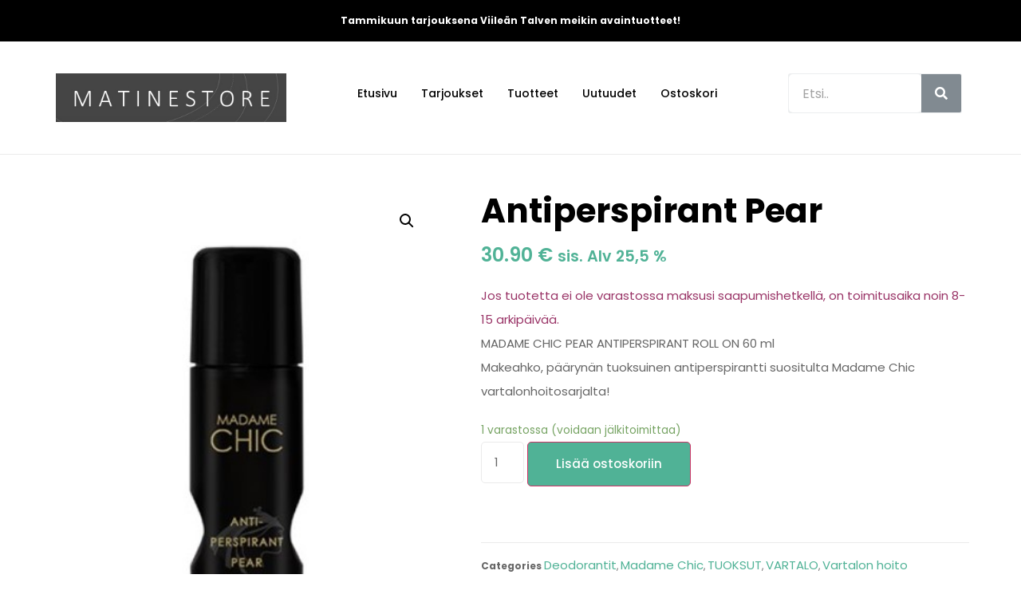

--- FILE ---
content_type: text/html; charset=UTF-8
request_url: https://www.matinestore.fi/product/antiperspirant-pear-uutta-valikoimissamme/
body_size: 16758
content:
<!doctype html>
<html lang="fi">
<head>
	<meta charset="UTF-8">
		<meta name="viewport" content="width=device-width, initial-scale=1">
	<link rel="profile" href="https://gmpg.org/xfn/11">
	<title>Antiperspirant Pear &#8211; Matinestore</title>
<meta name='robots' content='max-image-preview:large' />

<!-- Google Tag Manager for WordPress by gtm4wp.com -->
<script data-cfasync="false" data-pagespeed-no-defer>
	var gtm4wp_datalayer_name = "dataLayer";
	var dataLayer = dataLayer || [];
	const gtm4wp_use_sku_instead = 1;
	const gtm4wp_id_prefix = '';
	const gtm4wp_remarketing = false;
	const gtm4wp_eec = true;
	const gtm4wp_classicec = false;
	const gtm4wp_currency = 'EUR';
	const gtm4wp_product_per_impression = 1000;
	const gtm4wp_needs_shipping_address = false;
	const gtm4wp_business_vertical = 'retail';
	const gtm4wp_business_vertical_id = 'id';
	const gtm4wp_clear_ecommerce = false;
</script>
<!-- End Google Tag Manager for WordPress by gtm4wp.com --><link rel='dns-prefetch' href='//player.vimeo.com' />
<link rel='dns-prefetch' href='//w.soundcloud.com' />
<link rel="alternate" type="application/rss+xml" title="Matinestore &raquo; syöte" href="https://www.matinestore.fi/feed/" />
<link rel="alternate" type="application/rss+xml" title="Matinestore &raquo; kommenttien syöte" href="https://www.matinestore.fi/comments/feed/" />
<link rel="alternate" type="application/rss+xml" title="Matinestore &raquo; Antiperspirant Pear kommenttien syöte" href="https://www.matinestore.fi/product/antiperspirant-pear-uutta-valikoimissamme/feed/" />
<script>
window._wpemojiSettings = {"baseUrl":"https:\/\/s.w.org\/images\/core\/emoji\/14.0.0\/72x72\/","ext":".png","svgUrl":"https:\/\/s.w.org\/images\/core\/emoji\/14.0.0\/svg\/","svgExt":".svg","source":{"concatemoji":"https:\/\/www.matinestore.fi\/wp-includes\/js\/wp-emoji-release.min.js?ver=6.1.9"}};
/*! This file is auto-generated */
!function(e,a,t){var n,r,o,i=a.createElement("canvas"),p=i.getContext&&i.getContext("2d");function s(e,t){var a=String.fromCharCode,e=(p.clearRect(0,0,i.width,i.height),p.fillText(a.apply(this,e),0,0),i.toDataURL());return p.clearRect(0,0,i.width,i.height),p.fillText(a.apply(this,t),0,0),e===i.toDataURL()}function c(e){var t=a.createElement("script");t.src=e,t.defer=t.type="text/javascript",a.getElementsByTagName("head")[0].appendChild(t)}for(o=Array("flag","emoji"),t.supports={everything:!0,everythingExceptFlag:!0},r=0;r<o.length;r++)t.supports[o[r]]=function(e){if(p&&p.fillText)switch(p.textBaseline="top",p.font="600 32px Arial",e){case"flag":return s([127987,65039,8205,9895,65039],[127987,65039,8203,9895,65039])?!1:!s([55356,56826,55356,56819],[55356,56826,8203,55356,56819])&&!s([55356,57332,56128,56423,56128,56418,56128,56421,56128,56430,56128,56423,56128,56447],[55356,57332,8203,56128,56423,8203,56128,56418,8203,56128,56421,8203,56128,56430,8203,56128,56423,8203,56128,56447]);case"emoji":return!s([129777,127995,8205,129778,127999],[129777,127995,8203,129778,127999])}return!1}(o[r]),t.supports.everything=t.supports.everything&&t.supports[o[r]],"flag"!==o[r]&&(t.supports.everythingExceptFlag=t.supports.everythingExceptFlag&&t.supports[o[r]]);t.supports.everythingExceptFlag=t.supports.everythingExceptFlag&&!t.supports.flag,t.DOMReady=!1,t.readyCallback=function(){t.DOMReady=!0},t.supports.everything||(n=function(){t.readyCallback()},a.addEventListener?(a.addEventListener("DOMContentLoaded",n,!1),e.addEventListener("load",n,!1)):(e.attachEvent("onload",n),a.attachEvent("onreadystatechange",function(){"complete"===a.readyState&&t.readyCallback()})),(e=t.source||{}).concatemoji?c(e.concatemoji):e.wpemoji&&e.twemoji&&(c(e.twemoji),c(e.wpemoji)))}(window,document,window._wpemojiSettings);
</script>
<style>
img.wp-smiley,
img.emoji {
	display: inline !important;
	border: none !important;
	box-shadow: none !important;
	height: 1em !important;
	width: 1em !important;
	margin: 0 0.07em !important;
	vertical-align: -0.1em !important;
	background: none !important;
	padding: 0 !important;
}
</style>
	<link rel='stylesheet' id='wp-block-library-css' href='https://www.matinestore.fi/wp-includes/css/dist/block-library/style.min.css?ver=6.1.9' media='all' />
<link rel='stylesheet' id='wc-blocks-vendors-style-css' href='https://www.matinestore.fi/wp-content/plugins/woocommerce/packages/woocommerce-blocks/build/wc-blocks-vendors-style.css?ver=9.4.4' media='all' />
<link rel='stylesheet' id='wc-blocks-style-css' href='https://www.matinestore.fi/wp-content/plugins/woocommerce/packages/woocommerce-blocks/build/wc-blocks-style.css?ver=9.4.4' media='all' />
<link rel='stylesheet' id='classic-theme-styles-css' href='https://www.matinestore.fi/wp-includes/css/classic-themes.min.css?ver=1' media='all' />
<style id='global-styles-inline-css'>
body{--wp--preset--color--black: #000000;--wp--preset--color--cyan-bluish-gray: #abb8c3;--wp--preset--color--white: #ffffff;--wp--preset--color--pale-pink: #f78da7;--wp--preset--color--vivid-red: #cf2e2e;--wp--preset--color--luminous-vivid-orange: #ff6900;--wp--preset--color--luminous-vivid-amber: #fcb900;--wp--preset--color--light-green-cyan: #7bdcb5;--wp--preset--color--vivid-green-cyan: #00d084;--wp--preset--color--pale-cyan-blue: #8ed1fc;--wp--preset--color--vivid-cyan-blue: #0693e3;--wp--preset--color--vivid-purple: #9b51e0;--wp--preset--gradient--vivid-cyan-blue-to-vivid-purple: linear-gradient(135deg,rgba(6,147,227,1) 0%,rgb(155,81,224) 100%);--wp--preset--gradient--light-green-cyan-to-vivid-green-cyan: linear-gradient(135deg,rgb(122,220,180) 0%,rgb(0,208,130) 100%);--wp--preset--gradient--luminous-vivid-amber-to-luminous-vivid-orange: linear-gradient(135deg,rgba(252,185,0,1) 0%,rgba(255,105,0,1) 100%);--wp--preset--gradient--luminous-vivid-orange-to-vivid-red: linear-gradient(135deg,rgba(255,105,0,1) 0%,rgb(207,46,46) 100%);--wp--preset--gradient--very-light-gray-to-cyan-bluish-gray: linear-gradient(135deg,rgb(238,238,238) 0%,rgb(169,184,195) 100%);--wp--preset--gradient--cool-to-warm-spectrum: linear-gradient(135deg,rgb(74,234,220) 0%,rgb(151,120,209) 20%,rgb(207,42,186) 40%,rgb(238,44,130) 60%,rgb(251,105,98) 80%,rgb(254,248,76) 100%);--wp--preset--gradient--blush-light-purple: linear-gradient(135deg,rgb(255,206,236) 0%,rgb(152,150,240) 100%);--wp--preset--gradient--blush-bordeaux: linear-gradient(135deg,rgb(254,205,165) 0%,rgb(254,45,45) 50%,rgb(107,0,62) 100%);--wp--preset--gradient--luminous-dusk: linear-gradient(135deg,rgb(255,203,112) 0%,rgb(199,81,192) 50%,rgb(65,88,208) 100%);--wp--preset--gradient--pale-ocean: linear-gradient(135deg,rgb(255,245,203) 0%,rgb(182,227,212) 50%,rgb(51,167,181) 100%);--wp--preset--gradient--electric-grass: linear-gradient(135deg,rgb(202,248,128) 0%,rgb(113,206,126) 100%);--wp--preset--gradient--midnight: linear-gradient(135deg,rgb(2,3,129) 0%,rgb(40,116,252) 100%);--wp--preset--duotone--dark-grayscale: url('#wp-duotone-dark-grayscale');--wp--preset--duotone--grayscale: url('#wp-duotone-grayscale');--wp--preset--duotone--purple-yellow: url('#wp-duotone-purple-yellow');--wp--preset--duotone--blue-red: url('#wp-duotone-blue-red');--wp--preset--duotone--midnight: url('#wp-duotone-midnight');--wp--preset--duotone--magenta-yellow: url('#wp-duotone-magenta-yellow');--wp--preset--duotone--purple-green: url('#wp-duotone-purple-green');--wp--preset--duotone--blue-orange: url('#wp-duotone-blue-orange');--wp--preset--font-size--small: 13px;--wp--preset--font-size--medium: 20px;--wp--preset--font-size--large: 36px;--wp--preset--font-size--x-large: 42px;--wp--preset--spacing--20: 0.44rem;--wp--preset--spacing--30: 0.67rem;--wp--preset--spacing--40: 1rem;--wp--preset--spacing--50: 1.5rem;--wp--preset--spacing--60: 2.25rem;--wp--preset--spacing--70: 3.38rem;--wp--preset--spacing--80: 5.06rem;}:where(.is-layout-flex){gap: 0.5em;}body .is-layout-flow > .alignleft{float: left;margin-inline-start: 0;margin-inline-end: 2em;}body .is-layout-flow > .alignright{float: right;margin-inline-start: 2em;margin-inline-end: 0;}body .is-layout-flow > .aligncenter{margin-left: auto !important;margin-right: auto !important;}body .is-layout-constrained > .alignleft{float: left;margin-inline-start: 0;margin-inline-end: 2em;}body .is-layout-constrained > .alignright{float: right;margin-inline-start: 2em;margin-inline-end: 0;}body .is-layout-constrained > .aligncenter{margin-left: auto !important;margin-right: auto !important;}body .is-layout-constrained > :where(:not(.alignleft):not(.alignright):not(.alignfull)){max-width: var(--wp--style--global--content-size);margin-left: auto !important;margin-right: auto !important;}body .is-layout-constrained > .alignwide{max-width: var(--wp--style--global--wide-size);}body .is-layout-flex{display: flex;}body .is-layout-flex{flex-wrap: wrap;align-items: center;}body .is-layout-flex > *{margin: 0;}:where(.wp-block-columns.is-layout-flex){gap: 2em;}.has-black-color{color: var(--wp--preset--color--black) !important;}.has-cyan-bluish-gray-color{color: var(--wp--preset--color--cyan-bluish-gray) !important;}.has-white-color{color: var(--wp--preset--color--white) !important;}.has-pale-pink-color{color: var(--wp--preset--color--pale-pink) !important;}.has-vivid-red-color{color: var(--wp--preset--color--vivid-red) !important;}.has-luminous-vivid-orange-color{color: var(--wp--preset--color--luminous-vivid-orange) !important;}.has-luminous-vivid-amber-color{color: var(--wp--preset--color--luminous-vivid-amber) !important;}.has-light-green-cyan-color{color: var(--wp--preset--color--light-green-cyan) !important;}.has-vivid-green-cyan-color{color: var(--wp--preset--color--vivid-green-cyan) !important;}.has-pale-cyan-blue-color{color: var(--wp--preset--color--pale-cyan-blue) !important;}.has-vivid-cyan-blue-color{color: var(--wp--preset--color--vivid-cyan-blue) !important;}.has-vivid-purple-color{color: var(--wp--preset--color--vivid-purple) !important;}.has-black-background-color{background-color: var(--wp--preset--color--black) !important;}.has-cyan-bluish-gray-background-color{background-color: var(--wp--preset--color--cyan-bluish-gray) !important;}.has-white-background-color{background-color: var(--wp--preset--color--white) !important;}.has-pale-pink-background-color{background-color: var(--wp--preset--color--pale-pink) !important;}.has-vivid-red-background-color{background-color: var(--wp--preset--color--vivid-red) !important;}.has-luminous-vivid-orange-background-color{background-color: var(--wp--preset--color--luminous-vivid-orange) !important;}.has-luminous-vivid-amber-background-color{background-color: var(--wp--preset--color--luminous-vivid-amber) !important;}.has-light-green-cyan-background-color{background-color: var(--wp--preset--color--light-green-cyan) !important;}.has-vivid-green-cyan-background-color{background-color: var(--wp--preset--color--vivid-green-cyan) !important;}.has-pale-cyan-blue-background-color{background-color: var(--wp--preset--color--pale-cyan-blue) !important;}.has-vivid-cyan-blue-background-color{background-color: var(--wp--preset--color--vivid-cyan-blue) !important;}.has-vivid-purple-background-color{background-color: var(--wp--preset--color--vivid-purple) !important;}.has-black-border-color{border-color: var(--wp--preset--color--black) !important;}.has-cyan-bluish-gray-border-color{border-color: var(--wp--preset--color--cyan-bluish-gray) !important;}.has-white-border-color{border-color: var(--wp--preset--color--white) !important;}.has-pale-pink-border-color{border-color: var(--wp--preset--color--pale-pink) !important;}.has-vivid-red-border-color{border-color: var(--wp--preset--color--vivid-red) !important;}.has-luminous-vivid-orange-border-color{border-color: var(--wp--preset--color--luminous-vivid-orange) !important;}.has-luminous-vivid-amber-border-color{border-color: var(--wp--preset--color--luminous-vivid-amber) !important;}.has-light-green-cyan-border-color{border-color: var(--wp--preset--color--light-green-cyan) !important;}.has-vivid-green-cyan-border-color{border-color: var(--wp--preset--color--vivid-green-cyan) !important;}.has-pale-cyan-blue-border-color{border-color: var(--wp--preset--color--pale-cyan-blue) !important;}.has-vivid-cyan-blue-border-color{border-color: var(--wp--preset--color--vivid-cyan-blue) !important;}.has-vivid-purple-border-color{border-color: var(--wp--preset--color--vivid-purple) !important;}.has-vivid-cyan-blue-to-vivid-purple-gradient-background{background: var(--wp--preset--gradient--vivid-cyan-blue-to-vivid-purple) !important;}.has-light-green-cyan-to-vivid-green-cyan-gradient-background{background: var(--wp--preset--gradient--light-green-cyan-to-vivid-green-cyan) !important;}.has-luminous-vivid-amber-to-luminous-vivid-orange-gradient-background{background: var(--wp--preset--gradient--luminous-vivid-amber-to-luminous-vivid-orange) !important;}.has-luminous-vivid-orange-to-vivid-red-gradient-background{background: var(--wp--preset--gradient--luminous-vivid-orange-to-vivid-red) !important;}.has-very-light-gray-to-cyan-bluish-gray-gradient-background{background: var(--wp--preset--gradient--very-light-gray-to-cyan-bluish-gray) !important;}.has-cool-to-warm-spectrum-gradient-background{background: var(--wp--preset--gradient--cool-to-warm-spectrum) !important;}.has-blush-light-purple-gradient-background{background: var(--wp--preset--gradient--blush-light-purple) !important;}.has-blush-bordeaux-gradient-background{background: var(--wp--preset--gradient--blush-bordeaux) !important;}.has-luminous-dusk-gradient-background{background: var(--wp--preset--gradient--luminous-dusk) !important;}.has-pale-ocean-gradient-background{background: var(--wp--preset--gradient--pale-ocean) !important;}.has-electric-grass-gradient-background{background: var(--wp--preset--gradient--electric-grass) !important;}.has-midnight-gradient-background{background: var(--wp--preset--gradient--midnight) !important;}.has-small-font-size{font-size: var(--wp--preset--font-size--small) !important;}.has-medium-font-size{font-size: var(--wp--preset--font-size--medium) !important;}.has-large-font-size{font-size: var(--wp--preset--font-size--large) !important;}.has-x-large-font-size{font-size: var(--wp--preset--font-size--x-large) !important;}
.wp-block-navigation a:where(:not(.wp-element-button)){color: inherit;}
:where(.wp-block-columns.is-layout-flex){gap: 2em;}
.wp-block-pullquote{font-size: 1.5em;line-height: 1.6;}
</style>
<link rel='stylesheet' id='woo-advanced-discounts-css' href='https://www.matinestore.fi/wp-content/plugins/woo-advanced-discounts/public/css/wad-public.css?ver=2.31.1' media='all' />
<link rel='stylesheet' id='o-tooltip-css' href='https://www.matinestore.fi/wp-content/plugins/woo-advanced-discounts/public/css/tooltip.min.css?ver=2.31.1' media='all' />
<link rel='stylesheet' id='photoswipe-css' href='https://www.matinestore.fi/wp-content/plugins/woocommerce/assets/css/photoswipe/photoswipe.min.css?ver=7.4.1' media='all' />
<link rel='stylesheet' id='photoswipe-default-skin-css' href='https://www.matinestore.fi/wp-content/plugins/woocommerce/assets/css/photoswipe/default-skin/default-skin.min.css?ver=7.4.1' media='all' />
<link rel='stylesheet' id='woocommerce-layout-css' href='https://www.matinestore.fi/wp-content/plugins/woocommerce/assets/css/woocommerce-layout.css?ver=7.4.1' media='all' />
<link rel='stylesheet' id='woocommerce-smallscreen-css' href='https://www.matinestore.fi/wp-content/plugins/woocommerce/assets/css/woocommerce-smallscreen.css?ver=7.4.1' media='only screen and (max-width: 768px)' />
<link rel='stylesheet' id='woocommerce-general-css' href='https://www.matinestore.fi/wp-content/plugins/woocommerce/assets/css/woocommerce.css?ver=7.4.1' media='all' />
<style id='woocommerce-inline-inline-css'>
.woocommerce form .form-row .required { visibility: visible; }
</style>
<link rel='stylesheet' id='hello-elementor-css' href='https://www.matinestore.fi/wp-content/themes/hello-elementor/style.min.css?ver=2.6.1' media='all' />
<link rel='stylesheet' id='hello-elementor-theme-style-css' href='https://www.matinestore.fi/wp-content/themes/hello-elementor/theme.min.css?ver=2.6.1' media='all' />
<link rel='stylesheet' id='elementor-icons-css' href='https://www.matinestore.fi/wp-content/plugins/elementor/assets/lib/eicons/css/elementor-icons.min.css?ver=5.18.0' media='all' />
<link rel='stylesheet' id='elementor-frontend-legacy-css' href='https://www.matinestore.fi/wp-content/plugins/elementor/assets/css/frontend-legacy.min.css?ver=3.11.3' media='all' />
<link rel='stylesheet' id='elementor-frontend-css' href='https://www.matinestore.fi/wp-content/plugins/elementor/assets/css/frontend.min.css?ver=3.11.3' media='all' />
<link rel='stylesheet' id='swiper-css' href='https://www.matinestore.fi/wp-content/plugins/elementor/assets/lib/swiper/css/swiper.min.css?ver=5.3.6' media='all' />
<link rel='stylesheet' id='elementor-post-8-css' href='https://www.matinestore.fi/wp-content/uploads/elementor/css/post-8.css?ver=1677608071' media='all' />
<link rel='stylesheet' id='elementor-pro-css' href='https://www.matinestore.fi/wp-content/plugins/elementor-pro/assets/css/frontend.min.css?ver=3.11.4' media='all' />
<link rel='stylesheet' id='elementor-post-54-css' href='https://www.matinestore.fi/wp-content/uploads/elementor/css/post-54.css?ver=1767508691' media='all' />
<link rel='stylesheet' id='elementor-post-51-css' href='https://www.matinestore.fi/wp-content/uploads/elementor/css/post-51.css?ver=1762061693' media='all' />
<link rel='stylesheet' id='elementor-post-48-css' href='https://www.matinestore.fi/wp-content/uploads/elementor/css/post-48.css?ver=1677608976' media='all' />
<link rel='stylesheet' id='google-fonts-1-css' href='https://fonts.googleapis.com/css?family=Roboto%3A100%2C100italic%2C200%2C200italic%2C300%2C300italic%2C400%2C400italic%2C500%2C500italic%2C600%2C600italic%2C700%2C700italic%2C800%2C800italic%2C900%2C900italic%7CRoboto+Slab%3A100%2C100italic%2C200%2C200italic%2C300%2C300italic%2C400%2C400italic%2C500%2C500italic%2C600%2C600italic%2C700%2C700italic%2C800%2C800italic%2C900%2C900italic%7CPoppins%3A100%2C100italic%2C200%2C200italic%2C300%2C300italic%2C400%2C400italic%2C500%2C500italic%2C600%2C600italic%2C700%2C700italic%2C800%2C800italic%2C900%2C900italic&#038;display=auto&#038;ver=6.1.9' media='all' />
<link rel='stylesheet' id='elementor-icons-shared-0-css' href='https://www.matinestore.fi/wp-content/plugins/elementor/assets/lib/font-awesome/css/fontawesome.min.css?ver=5.15.3' media='all' />
<link rel='stylesheet' id='elementor-icons-fa-solid-css' href='https://www.matinestore.fi/wp-content/plugins/elementor/assets/lib/font-awesome/css/solid.min.css?ver=5.15.3' media='all' />
<link rel='stylesheet' id='elementor-icons-fa-regular-css' href='https://www.matinestore.fi/wp-content/plugins/elementor/assets/lib/font-awesome/css/regular.min.css?ver=5.15.3' media='all' />
<link rel="preconnect" href="https://fonts.gstatic.com/" crossorigin><script src='https://www.matinestore.fi/wp-includes/js/jquery/jquery.min.js?ver=3.6.1' id='jquery-core-js'></script>
<script src='https://www.matinestore.fi/wp-includes/js/jquery/jquery-migrate.min.js?ver=3.3.2' id='jquery-migrate-js'></script>
<script src='https://www.matinestore.fi/wp-content/plugins/woo-advanced-discounts/public/js/wad-public.js?ver=2.31.1' id='woo-advanced-discounts-js'></script>
<script src='https://www.matinestore.fi/wp-content/plugins/woo-advanced-discounts/public/js/tooltip.min.js?ver=2.31.1' id='o-tooltip-js'></script>
<script src='https://www.matinestore.fi/wp-content/plugins/duracelltomi-google-tag-manager/dist/js/gtm4wp-woocommerce-enhanced.js?ver=1.19.1' id='gtm4wp-woocommerce-enhanced-js'></script>
<link rel="https://api.w.org/" href="https://www.matinestore.fi/wp-json/" /><link rel="alternate" type="application/json" href="https://www.matinestore.fi/wp-json/wp/v2/product/4142" /><link rel="EditURI" type="application/rsd+xml" title="RSD" href="https://www.matinestore.fi/xmlrpc.php?rsd" />
<link rel="wlwmanifest" type="application/wlwmanifest+xml" href="https://www.matinestore.fi/wp-includes/wlwmanifest.xml" />
<meta name="generator" content="WordPress 6.1.9" />
<meta name="generator" content="WooCommerce 7.4.1" />
<link rel="canonical" href="https://www.matinestore.fi/product/antiperspirant-pear-uutta-valikoimissamme/" />
<link rel='shortlink' href='https://www.matinestore.fi/?p=4142' />
<link rel="alternate" type="application/json+oembed" href="https://www.matinestore.fi/wp-json/oembed/1.0/embed?url=https%3A%2F%2Fwww.matinestore.fi%2Fproduct%2Fantiperspirant-pear-uutta-valikoimissamme%2F" />
<link rel="alternate" type="text/xml+oembed" href="https://www.matinestore.fi/wp-json/oembed/1.0/embed?url=https%3A%2F%2Fwww.matinestore.fi%2Fproduct%2Fantiperspirant-pear-uutta-valikoimissamme%2F&#038;format=xml" />
<style type="text/css" id="simple-css-output">.woocommerce ul.products li.product a img{ max-height: 260px; }.variations td{ background-color:#fff!important; }.woocommerce-cart .entry-title{ display:none; }.page-id-821 .woocommerce-Reviews, .woocommerce-checkout .entry-title{ display:none; }.page-id-821 li.product { height: auto; display: flex; flex-direction: column; justify-content: space-between; text-align: center; border-style: solid; border-width: .5px .5px .5px .5px; padding: 15px 15px 15px 15px; border-color: #EBEBEB;}.page-id-821 ul.products li.product a.woocommerce-loop-product__link { display: block; position: relative;}.page-id-821 ul.products li.product a { text-decoration: none; color: #60AD56; font-family: "Poppins", Sans-serif; font-size: 15px;}.page-id-821 ul.products{ grid-column-gap: 0px !imporat; grid-row-gap: 0px;}.page-id-821 .woocommerce ul.products li.product a img{margin: 0 auto}.page-id-821 ul.products li.product .button { color: #FFFFFF; background-color: #50B296; font-family: "Poppins", Sans-serif; font-size: 13px; font-weight: 600; line-height: 20px;}.user-role-administrator .cat-item-74,.user-role-jalleenmyyja .cat-item-74{display: block}@media screen and (max-width: 767px) { body.archive.tax-product_cat div#primary {padding: 10px; } body.archive.tax-product_cat div#primary select.orderby {font-size: 12px; width: 100% !important; display: inline-block; min-width: 340px; } body.archive.post-type-archive select.orderby {font-size: 12px; width: 100% !important; display: inline-block; min-width: 340px; }}</style>
<!-- Google Tag Manager for WordPress by gtm4wp.com -->
<!-- GTM Container placement set to automatic -->
<script data-cfasync="false" data-pagespeed-no-defer type="text/javascript">
	var dataLayer_content = {"visitorLoginState":"logged-out","visitorType":"visitor-logged-out","visitorRegistrationDate":"","pageTitle":"Antiperspirant Pear |","pagePostType":"product","pagePostType2":"single-product","pagePostAuthor":"Sonja","pagePostDate":"12 helmikuun, 2024","pagePostDateYear":"2024","pagePostDateMonth":"02","pagePostDateDay":"12","pagePostDateDayName":"maanantai","pagePostDateHour":"10","pagePostDateMinute":"05","pagePostDateIso":"2024-02-12T10:05:35+00:00","pagePostDateUnix":1707732335,"pagePostTerms":{"product_type":["simple"],"product_cat":["Deodorantit","Madame Chic","TUOKSUT","VARTALO","Vartalon hoito"],"product_tag":["antiperspirantti","päärynän tuoksuinen","roll on","Ruotsi"],"meta":{"total_sales":"6","o-discount":"a:2:{s:4:\"type\";s:10:\"percentage\";s:10:\"rules-type\";s:9:\"intervals\";}"}},"postCountOnPage":1,"postCountTotal":1,"postFormat":"standard","cartContent":{"totals":{"applied_coupons":[],"discount_total":0,"subtotal":0,"total":0},"items":[]},"productRatingCounts":[],"productAverageRating":0,"productReviewCount":0,"productType":"simple","productIsVariable":0,"event":"gtm4wp.changeDetailViewEEC","ecommerce":{"currencyCode":"EUR","detail":{"products":[{"id":4142,"internal_id":4142,"name":"Antiperspirant Pear","sku":4142,"category":"Deodorantit","price":30.89999999999999857891452847979962825775146484375,"stocklevel":1,"brand":"VARTALO"}]}}};
	dataLayer.push( dataLayer_content );
</script>
<script data-cfasync="false">
(function(w,d,s,l,i){w[l]=w[l]||[];w[l].push({'gtm.start':
new Date().getTime(),event:'gtm.js'});var f=d.getElementsByTagName(s)[0],
j=d.createElement(s),dl=l!='dataLayer'?'&l='+l:'';j.async=true;j.src=
'//www.googletagmanager.com/gtm.js?id='+i+dl;f.parentNode.insertBefore(j,f);
})(window,document,'script','dataLayer','GTM-59GNTFCB');
</script>
<!-- End Google Tag Manager -->
<!-- End Google Tag Manager for WordPress by gtm4wp.com -->
        <script type="text/javascript">
            var jQueryMigrateHelperHasSentDowngrade = false;

			window.onerror = function( msg, url, line, col, error ) {
				// Break out early, do not processing if a downgrade reqeust was already sent.
				if ( jQueryMigrateHelperHasSentDowngrade ) {
					return true;
                }

				var xhr = new XMLHttpRequest();
				var nonce = '967089afb1';
				var jQueryFunctions = [
					'andSelf',
					'browser',
					'live',
					'boxModel',
					'support.boxModel',
					'size',
					'swap',
					'clean',
					'sub',
                ];
				var match_pattern = /\)\.(.+?) is not a function/;
                var erroredFunction = msg.match( match_pattern );

                // If there was no matching functions, do not try to downgrade.
                if ( typeof erroredFunction !== 'object' || typeof erroredFunction[1] === "undefined" || -1 === jQueryFunctions.indexOf( erroredFunction[1] ) ) {
                    return true;
                }

                // Set that we've now attempted a downgrade request.
                jQueryMigrateHelperHasSentDowngrade = true;

				xhr.open( 'POST', 'https://www.matinestore.fi/wp-admin/admin-ajax.php' );
				xhr.setRequestHeader( 'Content-Type', 'application/x-www-form-urlencoded' );
				xhr.onload = function () {
					var response,
                        reload = false;

					if ( 200 === xhr.status ) {
                        try {
                        	response = JSON.parse( xhr.response );

                        	reload = response.data.reload;
                        } catch ( e ) {
                        	reload = false;
                        }
                    }

					// Automatically reload the page if a deprecation caused an automatic downgrade, ensure visitors get the best possible experience.
					if ( reload ) {
						location.reload();
                    }
				};

				xhr.send( encodeURI( 'action=jquery-migrate-downgrade-version&_wpnonce=' + nonce ) );

				// Suppress error alerts in older browsers
				return true;
			}
        </script>

			<noscript><style>.woocommerce-product-gallery{ opacity: 1 !important; }</style></noscript>
	<meta name="generator" content="Elementor 3.11.3; settings: css_print_method-external, google_font-enabled, font_display-auto">
<link rel="icon" href="https://www.matinestore.fi/wp-content/uploads/2020/12/cropped-matine_favicon-32x32.png" sizes="32x32" />
<link rel="icon" href="https://www.matinestore.fi/wp-content/uploads/2020/12/cropped-matine_favicon-192x192.png" sizes="192x192" />
<link rel="apple-touch-icon" href="https://www.matinestore.fi/wp-content/uploads/2020/12/cropped-matine_favicon-180x180.png" />
<meta name="msapplication-TileImage" content="https://www.matinestore.fi/wp-content/uploads/2020/12/cropped-matine_favicon-270x270.png" />
		<style id="wp-custom-css">
			.hero_ban {
    position: relative;
}
.hero_ban_col {
    position: absolute;
    bottom: 0;
}
div#afwc_dashboard_wrapper {
    display: none;
}
.elementor-82 .elementor-element.elementor-element-3c895cad.elementor-wc-products ul.products li.product {
    height: auto;
    display: flex;
    flex-direction: column;
    justify-content: space-between;
}
.woocommerce ul.products li.product a img {
    max-height: 150px !important;
}
.elementor-82 .elementor-element.elementor-element-3c895cad.elementor-wc-products ul.products li.product .woocommerce-loop-product__title{
	margin-top:3rem;
}
.woocommerce ul.products li.product a img {
	width: 150px;}
.elementor-82 .elementor-element.elementor-element-3c895cad.elementor-wc-products ul.products li.product .button {
	    height: 60px;
    display: flex;
    justify-content: center;
    align-items: center;
}
body .elementor-column, body .elementor-column-wrap{align-items: flex-start;}
body .elementor-widget-image-box.elementor-vertical-align-middle .elementor-image-box-wrapper{align-items: start;}		</style>
		</head>
<body data-rsssl=1 class="product-template-default single single-product postid-4142 wp-custom-logo theme-hello-elementor woocommerce woocommerce-page woocommerce-no-js elementor-default elementor-template-full-width elementor-kit-8 elementor-page-48">

<svg xmlns="http://www.w3.org/2000/svg" viewBox="0 0 0 0" width="0" height="0" focusable="false" role="none" style="visibility: hidden; position: absolute; left: -9999px; overflow: hidden;" ><defs><filter id="wp-duotone-dark-grayscale"><feColorMatrix color-interpolation-filters="sRGB" type="matrix" values=" .299 .587 .114 0 0 .299 .587 .114 0 0 .299 .587 .114 0 0 .299 .587 .114 0 0 " /><feComponentTransfer color-interpolation-filters="sRGB" ><feFuncR type="table" tableValues="0 0.49803921568627" /><feFuncG type="table" tableValues="0 0.49803921568627" /><feFuncB type="table" tableValues="0 0.49803921568627" /><feFuncA type="table" tableValues="1 1" /></feComponentTransfer><feComposite in2="SourceGraphic" operator="in" /></filter></defs></svg><svg xmlns="http://www.w3.org/2000/svg" viewBox="0 0 0 0" width="0" height="0" focusable="false" role="none" style="visibility: hidden; position: absolute; left: -9999px; overflow: hidden;" ><defs><filter id="wp-duotone-grayscale"><feColorMatrix color-interpolation-filters="sRGB" type="matrix" values=" .299 .587 .114 0 0 .299 .587 .114 0 0 .299 .587 .114 0 0 .299 .587 .114 0 0 " /><feComponentTransfer color-interpolation-filters="sRGB" ><feFuncR type="table" tableValues="0 1" /><feFuncG type="table" tableValues="0 1" /><feFuncB type="table" tableValues="0 1" /><feFuncA type="table" tableValues="1 1" /></feComponentTransfer><feComposite in2="SourceGraphic" operator="in" /></filter></defs></svg><svg xmlns="http://www.w3.org/2000/svg" viewBox="0 0 0 0" width="0" height="0" focusable="false" role="none" style="visibility: hidden; position: absolute; left: -9999px; overflow: hidden;" ><defs><filter id="wp-duotone-purple-yellow"><feColorMatrix color-interpolation-filters="sRGB" type="matrix" values=" .299 .587 .114 0 0 .299 .587 .114 0 0 .299 .587 .114 0 0 .299 .587 .114 0 0 " /><feComponentTransfer color-interpolation-filters="sRGB" ><feFuncR type="table" tableValues="0.54901960784314 0.98823529411765" /><feFuncG type="table" tableValues="0 1" /><feFuncB type="table" tableValues="0.71764705882353 0.25490196078431" /><feFuncA type="table" tableValues="1 1" /></feComponentTransfer><feComposite in2="SourceGraphic" operator="in" /></filter></defs></svg><svg xmlns="http://www.w3.org/2000/svg" viewBox="0 0 0 0" width="0" height="0" focusable="false" role="none" style="visibility: hidden; position: absolute; left: -9999px; overflow: hidden;" ><defs><filter id="wp-duotone-blue-red"><feColorMatrix color-interpolation-filters="sRGB" type="matrix" values=" .299 .587 .114 0 0 .299 .587 .114 0 0 .299 .587 .114 0 0 .299 .587 .114 0 0 " /><feComponentTransfer color-interpolation-filters="sRGB" ><feFuncR type="table" tableValues="0 1" /><feFuncG type="table" tableValues="0 0.27843137254902" /><feFuncB type="table" tableValues="0.5921568627451 0.27843137254902" /><feFuncA type="table" tableValues="1 1" /></feComponentTransfer><feComposite in2="SourceGraphic" operator="in" /></filter></defs></svg><svg xmlns="http://www.w3.org/2000/svg" viewBox="0 0 0 0" width="0" height="0" focusable="false" role="none" style="visibility: hidden; position: absolute; left: -9999px; overflow: hidden;" ><defs><filter id="wp-duotone-midnight"><feColorMatrix color-interpolation-filters="sRGB" type="matrix" values=" .299 .587 .114 0 0 .299 .587 .114 0 0 .299 .587 .114 0 0 .299 .587 .114 0 0 " /><feComponentTransfer color-interpolation-filters="sRGB" ><feFuncR type="table" tableValues="0 0" /><feFuncG type="table" tableValues="0 0.64705882352941" /><feFuncB type="table" tableValues="0 1" /><feFuncA type="table" tableValues="1 1" /></feComponentTransfer><feComposite in2="SourceGraphic" operator="in" /></filter></defs></svg><svg xmlns="http://www.w3.org/2000/svg" viewBox="0 0 0 0" width="0" height="0" focusable="false" role="none" style="visibility: hidden; position: absolute; left: -9999px; overflow: hidden;" ><defs><filter id="wp-duotone-magenta-yellow"><feColorMatrix color-interpolation-filters="sRGB" type="matrix" values=" .299 .587 .114 0 0 .299 .587 .114 0 0 .299 .587 .114 0 0 .299 .587 .114 0 0 " /><feComponentTransfer color-interpolation-filters="sRGB" ><feFuncR type="table" tableValues="0.78039215686275 1" /><feFuncG type="table" tableValues="0 0.94901960784314" /><feFuncB type="table" tableValues="0.35294117647059 0.47058823529412" /><feFuncA type="table" tableValues="1 1" /></feComponentTransfer><feComposite in2="SourceGraphic" operator="in" /></filter></defs></svg><svg xmlns="http://www.w3.org/2000/svg" viewBox="0 0 0 0" width="0" height="0" focusable="false" role="none" style="visibility: hidden; position: absolute; left: -9999px; overflow: hidden;" ><defs><filter id="wp-duotone-purple-green"><feColorMatrix color-interpolation-filters="sRGB" type="matrix" values=" .299 .587 .114 0 0 .299 .587 .114 0 0 .299 .587 .114 0 0 .299 .587 .114 0 0 " /><feComponentTransfer color-interpolation-filters="sRGB" ><feFuncR type="table" tableValues="0.65098039215686 0.40392156862745" /><feFuncG type="table" tableValues="0 1" /><feFuncB type="table" tableValues="0.44705882352941 0.4" /><feFuncA type="table" tableValues="1 1" /></feComponentTransfer><feComposite in2="SourceGraphic" operator="in" /></filter></defs></svg><svg xmlns="http://www.w3.org/2000/svg" viewBox="0 0 0 0" width="0" height="0" focusable="false" role="none" style="visibility: hidden; position: absolute; left: -9999px; overflow: hidden;" ><defs><filter id="wp-duotone-blue-orange"><feColorMatrix color-interpolation-filters="sRGB" type="matrix" values=" .299 .587 .114 0 0 .299 .587 .114 0 0 .299 .587 .114 0 0 .299 .587 .114 0 0 " /><feComponentTransfer color-interpolation-filters="sRGB" ><feFuncR type="table" tableValues="0.098039215686275 1" /><feFuncG type="table" tableValues="0 0.66274509803922" /><feFuncB type="table" tableValues="0.84705882352941 0.41960784313725" /><feFuncA type="table" tableValues="1 1" /></feComponentTransfer><feComposite in2="SourceGraphic" operator="in" /></filter></defs></svg>
<!-- GTM Container placement set to automatic -->
<!-- Google Tag Manager (noscript) -->
				<noscript><iframe src="https://www.googletagmanager.com/ns.html?id=GTM-59GNTFCB" height="0" width="0" style="display:none;visibility:hidden" aria-hidden="true"></iframe></noscript>
<!-- End Google Tag Manager (noscript) -->
<a class="skip-link screen-reader-text" href="#content">
	Mene sisältöön</a>

		<div data-elementor-type="header" data-elementor-id="54" class="elementor elementor-54 elementor-location-header">
					<div class="elementor-section-wrap">
								<section class="elementor-section elementor-top-section elementor-element elementor-element-4e027bb6 elementor-section-full_width elementor-hidden-desktop elementor-hidden-tablet elementor-hidden-phone elementor-section-height-default elementor-section-height-default" data-id="4e027bb6" data-element_type="section" data-settings="{&quot;background_background&quot;:&quot;classic&quot;}">
						<div class="elementor-container elementor-column-gap-no">
							<div class="elementor-row">
					<div class="elementor-column elementor-col-100 elementor-top-column elementor-element elementor-element-6aa4ab4e" data-id="6aa4ab4e" data-element_type="column">
			<div class="elementor-column-wrap elementor-element-populated">
							<div class="elementor-widget-wrap">
						<section class="elementor-section elementor-inner-section elementor-element elementor-element-30a2bd4a elementor-hidden-phone elementor-section-boxed elementor-section-height-default elementor-section-height-default" data-id="30a2bd4a" data-element_type="section" data-settings="{&quot;background_background&quot;:&quot;classic&quot;}">
						<div class="elementor-container elementor-column-gap-wide">
							<div class="elementor-row">
					<div class="elementor-column elementor-col-100 elementor-inner-column elementor-element elementor-element-438fd09c" data-id="438fd09c" data-element_type="column">
			<div class="elementor-column-wrap elementor-element-populated">
							<div class="elementor-widget-wrap">
						<div class="elementor-element elementor-element-3386daf5 elementor-widget elementor-widget-heading" data-id="3386daf5" data-element_type="widget" data-widget_type="heading.default">
				<div class="elementor-widget-container">
			<h2 class="elementor-heading-title elementor-size-default">MAKSUTAVAT VERKKOPANKKI  TAI  LASKU</h2>		</div>
				</div>
						</div>
					</div>
		</div>
								</div>
					</div>
		</section>
				<section class="elementor-section elementor-inner-section elementor-element elementor-element-2ec68dd4 elementor-section-content-middle elementor-section-boxed elementor-section-height-default elementor-section-height-default" data-id="2ec68dd4" data-element_type="section">
						<div class="elementor-container elementor-column-gap-wide">
							<div class="elementor-row">
					<div class="elementor-column elementor-col-33 elementor-inner-column elementor-element elementor-element-68a880e4" data-id="68a880e4" data-element_type="column">
			<div class="elementor-column-wrap elementor-element-populated">
							<div class="elementor-widget-wrap">
						<div class="elementor-element elementor-element-1731d11c elementor-nav-menu__align-center elementor-nav-menu--stretch elementor-widget-tablet__width-auto elementor-hidden-desktop elementor-nav-menu--dropdown-tablet elementor-nav-menu__text-align-aside elementor-nav-menu--toggle elementor-nav-menu--burger elementor-widget elementor-widget-nav-menu" data-id="1731d11c" data-element_type="widget" data-settings="{&quot;full_width&quot;:&quot;stretch&quot;,&quot;layout&quot;:&quot;horizontal&quot;,&quot;submenu_icon&quot;:{&quot;value&quot;:&quot;&lt;i class=\&quot;fas fa-caret-down\&quot;&gt;&lt;\/i&gt;&quot;,&quot;library&quot;:&quot;fa-solid&quot;},&quot;toggle&quot;:&quot;burger&quot;}" data-widget_type="nav-menu.default">
				<div class="elementor-widget-container">
						<nav class="elementor-nav-menu--main elementor-nav-menu__container elementor-nav-menu--layout-horizontal e--pointer-underline e--animation-fade">
				<ul id="menu-1-1731d11c" class="elementor-nav-menu"><li class="menu-item menu-item-type-post_type menu-item-object-page menu-item-home menu-item-84"><a href="https://www.matinestore.fi/" class="elementor-item">Etusivu</a></li>
<li class="menu-item menu-item-type-taxonomy menu-item-object-product_cat menu-item-1767"><a href="https://www.matinestore.fi/product-category/tarjoukset/" class="elementor-item">Tarjoukset</a></li>
<li class="menu-item menu-item-type-post_type menu-item-object-page current_page_parent menu-item-89"><a href="https://www.matinestore.fi/shop/" class="elementor-item">Tuotteet</a></li>
<li class="menu-item menu-item-type-taxonomy menu-item-object-product_cat menu-item-1768"><a href="https://www.matinestore.fi/product-category/uutuudet/" class="elementor-item">Uutuudet</a></li>
<li class="menu-item menu-item-type-post_type menu-item-object-page menu-item-85"><a href="https://www.matinestore.fi/cart/" class="elementor-item">Ostoskori</a></li>
</ul>			</nav>
					<div class="elementor-menu-toggle" role="button" tabindex="0" aria-label="Menu Toggle" aria-expanded="false">
			<i aria-hidden="true" role="presentation" class="elementor-menu-toggle__icon--open eicon-menu-bar"></i><i aria-hidden="true" role="presentation" class="elementor-menu-toggle__icon--close eicon-close"></i>			<span class="elementor-screen-only">Menu</span>
		</div>
					<nav class="elementor-nav-menu--dropdown elementor-nav-menu__container" aria-hidden="true">
				<ul id="menu-2-1731d11c" class="elementor-nav-menu"><li class="menu-item menu-item-type-post_type menu-item-object-page menu-item-home menu-item-84"><a href="https://www.matinestore.fi/" class="elementor-item" tabindex="-1">Etusivu</a></li>
<li class="menu-item menu-item-type-taxonomy menu-item-object-product_cat menu-item-1767"><a href="https://www.matinestore.fi/product-category/tarjoukset/" class="elementor-item" tabindex="-1">Tarjoukset</a></li>
<li class="menu-item menu-item-type-post_type menu-item-object-page current_page_parent menu-item-89"><a href="https://www.matinestore.fi/shop/" class="elementor-item" tabindex="-1">Tuotteet</a></li>
<li class="menu-item menu-item-type-taxonomy menu-item-object-product_cat menu-item-1768"><a href="https://www.matinestore.fi/product-category/uutuudet/" class="elementor-item" tabindex="-1">Uutuudet</a></li>
<li class="menu-item menu-item-type-post_type menu-item-object-page menu-item-85"><a href="https://www.matinestore.fi/cart/" class="elementor-item" tabindex="-1">Ostoskori</a></li>
</ul>			</nav>
				</div>
				</div>
						</div>
					</div>
		</div>
				<div class="elementor-column elementor-col-33 elementor-inner-column elementor-element elementor-element-36ce722e" data-id="36ce722e" data-element_type="column">
			<div class="elementor-column-wrap elementor-element-populated">
							<div class="elementor-widget-wrap">
						<div class="elementor-element elementor-element-f4938b elementor-widget elementor-widget-image" data-id="f4938b" data-element_type="widget" data-widget_type="image.default">
				<div class="elementor-widget-container">
								<div class="elementor-image">
													<a href="https://www.matinestore.fi">
							<img width="1512" height="320" src="https://www.matinestore.fi/wp-content/uploads/2020/10/new-logo.png" class="attachment-full size-full wp-image-108" alt="" loading="lazy" srcset="https://www.matinestore.fi/wp-content/uploads/2020/10/new-logo.png 1512w, https://www.matinestore.fi/wp-content/uploads/2020/10/new-logo-600x127.png 600w, https://www.matinestore.fi/wp-content/uploads/2020/10/new-logo-300x63.png 300w, https://www.matinestore.fi/wp-content/uploads/2020/10/new-logo-1024x217.png 1024w, https://www.matinestore.fi/wp-content/uploads/2020/10/new-logo-768x163.png 768w" sizes="(max-width: 1512px) 100vw, 1512px" />								</a>
														</div>
						</div>
				</div>
						</div>
					</div>
		</div>
				<div class="elementor-column elementor-col-33 elementor-inner-column elementor-element elementor-element-3fc94dae" data-id="3fc94dae" data-element_type="column">
			<div class="elementor-column-wrap elementor-element-populated">
							<div class="elementor-widget-wrap">
						<div class="elementor-element elementor-element-76844f3 elementor-search-form--skin-classic elementor-search-form--button-type-icon elementor-search-form--icon-search elementor-widget elementor-widget-search-form" data-id="76844f3" data-element_type="widget" data-settings="{&quot;skin&quot;:&quot;classic&quot;}" data-widget_type="search-form.default">
				<div class="elementor-widget-container">
					<form class="elementor-search-form" role="search" action="https://www.matinestore.fi" method="get">
									<div class="elementor-search-form__container">
								<input placeholder="Etsi.." class="elementor-search-form__input" type="search" name="s" title="Search" value="">
													<button class="elementor-search-form__submit" type="submit" title="Search" aria-label="Search">
													<i aria-hidden="true" class="fas fa-search"></i>							<span class="elementor-screen-only">Search</span>
											</button>
											</div>
		</form>
				</div>
				</div>
						</div>
					</div>
		</div>
								</div>
					</div>
		</section>
				<section class="elementor-section elementor-inner-section elementor-element elementor-element-20ac59af elementor-hidden-tablet elementor-hidden-phone elementor-section-boxed elementor-section-height-default elementor-section-height-default" data-id="20ac59af" data-element_type="section">
						<div class="elementor-container elementor-column-gap-no">
							<div class="elementor-row">
					<div class="elementor-column elementor-col-100 elementor-inner-column elementor-element elementor-element-6e05d4d3" data-id="6e05d4d3" data-element_type="column">
			<div class="elementor-column-wrap elementor-element-populated">
							<div class="elementor-widget-wrap">
						<div class="elementor-element elementor-element-f37e593 elementor-nav-menu__align-center elementor-hidden-tablet elementor-hidden-phone elementor-nav-menu--dropdown-tablet elementor-nav-menu__text-align-aside elementor-nav-menu--toggle elementor-nav-menu--burger elementor-widget elementor-widget-nav-menu" data-id="f37e593" data-element_type="widget" data-settings="{&quot;submenu_icon&quot;:{&quot;value&quot;:&quot;&lt;i class=\&quot;fas fa-chevron-down\&quot;&gt;&lt;\/i&gt;&quot;,&quot;library&quot;:&quot;fa-solid&quot;},&quot;layout&quot;:&quot;horizontal&quot;,&quot;toggle&quot;:&quot;burger&quot;}" data-widget_type="nav-menu.default">
				<div class="elementor-widget-container">
						<nav class="elementor-nav-menu--main elementor-nav-menu__container elementor-nav-menu--layout-horizontal e--pointer-underline e--animation-fade">
				<ul id="menu-1-f37e593" class="elementor-nav-menu"><li class="menu-item menu-item-type-post_type menu-item-object-page menu-item-home menu-item-84"><a href="https://www.matinestore.fi/" class="elementor-item">Etusivu</a></li>
<li class="menu-item menu-item-type-taxonomy menu-item-object-product_cat menu-item-1767"><a href="https://www.matinestore.fi/product-category/tarjoukset/" class="elementor-item">Tarjoukset</a></li>
<li class="menu-item menu-item-type-post_type menu-item-object-page current_page_parent menu-item-89"><a href="https://www.matinestore.fi/shop/" class="elementor-item">Tuotteet</a></li>
<li class="menu-item menu-item-type-taxonomy menu-item-object-product_cat menu-item-1768"><a href="https://www.matinestore.fi/product-category/uutuudet/" class="elementor-item">Uutuudet</a></li>
<li class="menu-item menu-item-type-post_type menu-item-object-page menu-item-85"><a href="https://www.matinestore.fi/cart/" class="elementor-item">Ostoskori</a></li>
</ul>			</nav>
					<div class="elementor-menu-toggle" role="button" tabindex="0" aria-label="Menu Toggle" aria-expanded="false">
			<i aria-hidden="true" role="presentation" class="elementor-menu-toggle__icon--open eicon-menu-bar"></i><i aria-hidden="true" role="presentation" class="elementor-menu-toggle__icon--close eicon-close"></i>			<span class="elementor-screen-only">Menu</span>
		</div>
					<nav class="elementor-nav-menu--dropdown elementor-nav-menu__container" aria-hidden="true">
				<ul id="menu-2-f37e593" class="elementor-nav-menu"><li class="menu-item menu-item-type-post_type menu-item-object-page menu-item-home menu-item-84"><a href="https://www.matinestore.fi/" class="elementor-item" tabindex="-1">Etusivu</a></li>
<li class="menu-item menu-item-type-taxonomy menu-item-object-product_cat menu-item-1767"><a href="https://www.matinestore.fi/product-category/tarjoukset/" class="elementor-item" tabindex="-1">Tarjoukset</a></li>
<li class="menu-item menu-item-type-post_type menu-item-object-page current_page_parent menu-item-89"><a href="https://www.matinestore.fi/shop/" class="elementor-item" tabindex="-1">Tuotteet</a></li>
<li class="menu-item menu-item-type-taxonomy menu-item-object-product_cat menu-item-1768"><a href="https://www.matinestore.fi/product-category/uutuudet/" class="elementor-item" tabindex="-1">Uutuudet</a></li>
<li class="menu-item menu-item-type-post_type menu-item-object-page menu-item-85"><a href="https://www.matinestore.fi/cart/" class="elementor-item" tabindex="-1">Ostoskori</a></li>
</ul>			</nav>
				</div>
				</div>
						</div>
					</div>
		</div>
								</div>
					</div>
		</section>
						</div>
					</div>
		</div>
								</div>
					</div>
		</section>
				<section class="elementor-section elementor-top-section elementor-element elementor-element-c3de04a elementor-section-full_width elementor-section-height-default elementor-section-height-default" data-id="c3de04a" data-element_type="section" data-settings="{&quot;background_background&quot;:&quot;classic&quot;}">
						<div class="elementor-container elementor-column-gap-no">
							<div class="elementor-row">
					<div class="elementor-column elementor-col-100 elementor-top-column elementor-element elementor-element-7a5f692" data-id="7a5f692" data-element_type="column">
			<div class="elementor-column-wrap elementor-element-populated">
							<div class="elementor-widget-wrap">
						<section class="elementor-section elementor-inner-section elementor-element elementor-element-edf218a elementor-hidden-phone elementor-section-boxed elementor-section-height-default elementor-section-height-default" data-id="edf218a" data-element_type="section" data-settings="{&quot;background_background&quot;:&quot;classic&quot;}">
						<div class="elementor-container elementor-column-gap-wide">
							<div class="elementor-row">
					<div class="elementor-column elementor-col-100 elementor-inner-column elementor-element elementor-element-5ec1839" data-id="5ec1839" data-element_type="column">
			<div class="elementor-column-wrap elementor-element-populated">
							<div class="elementor-widget-wrap">
						<div class="elementor-element elementor-element-5f830fd elementor-widget elementor-widget-heading" data-id="5f830fd" data-element_type="widget" data-widget_type="heading.default">
				<div class="elementor-widget-container">
			<h2 class="elementor-heading-title elementor-size-default">Tammikuun tarjouksena Viileän Talven meikin avaintuotteet!</h2>		</div>
				</div>
						</div>
					</div>
		</div>
								</div>
					</div>
		</section>
				<section class="elementor-section elementor-inner-section elementor-element elementor-element-686aa6d elementor-section-content-middle elementor-section-boxed elementor-section-height-default elementor-section-height-default" data-id="686aa6d" data-element_type="section">
						<div class="elementor-container elementor-column-gap-wide">
							<div class="elementor-row">
					<div class="elementor-column elementor-col-33 elementor-inner-column elementor-element elementor-element-5e0e78f" data-id="5e0e78f" data-element_type="column">
			<div class="elementor-column-wrap elementor-element-populated">
							<div class="elementor-widget-wrap">
						<div class="elementor-element elementor-element-6260485 elementor-widget elementor-widget-image" data-id="6260485" data-element_type="widget" data-widget_type="image.default">
				<div class="elementor-widget-container">
								<div class="elementor-image">
													<a href="https://www.matinestore.fi">
							<img width="1512" height="320" src="https://www.matinestore.fi/wp-content/uploads/2020/10/new-logo.png" class="attachment-full size-full wp-image-108" alt="" loading="lazy" srcset="https://www.matinestore.fi/wp-content/uploads/2020/10/new-logo.png 1512w, https://www.matinestore.fi/wp-content/uploads/2020/10/new-logo-600x127.png 600w, https://www.matinestore.fi/wp-content/uploads/2020/10/new-logo-300x63.png 300w, https://www.matinestore.fi/wp-content/uploads/2020/10/new-logo-1024x217.png 1024w, https://www.matinestore.fi/wp-content/uploads/2020/10/new-logo-768x163.png 768w" sizes="(max-width: 1512px) 100vw, 1512px" />								</a>
														</div>
						</div>
				</div>
						</div>
					</div>
		</div>
				<div class="elementor-column elementor-col-33 elementor-inner-column elementor-element elementor-element-3757f80" data-id="3757f80" data-element_type="column">
			<div class="elementor-column-wrap elementor-element-populated">
							<div class="elementor-widget-wrap">
						<div class="elementor-element elementor-element-12d9fe9 elementor-nav-menu__align-center elementor-nav-menu--stretch elementor-widget-tablet__width-auto elementor-nav-menu--dropdown-tablet elementor-nav-menu__text-align-aside elementor-nav-menu--toggle elementor-nav-menu--burger elementor-widget elementor-widget-nav-menu" data-id="12d9fe9" data-element_type="widget" data-settings="{&quot;full_width&quot;:&quot;stretch&quot;,&quot;layout&quot;:&quot;horizontal&quot;,&quot;submenu_icon&quot;:{&quot;value&quot;:&quot;&lt;i class=\&quot;fas fa-caret-down\&quot;&gt;&lt;\/i&gt;&quot;,&quot;library&quot;:&quot;fa-solid&quot;},&quot;toggle&quot;:&quot;burger&quot;}" data-widget_type="nav-menu.default">
				<div class="elementor-widget-container">
						<nav class="elementor-nav-menu--main elementor-nav-menu__container elementor-nav-menu--layout-horizontal e--pointer-underline e--animation-fade">
				<ul id="menu-1-12d9fe9" class="elementor-nav-menu"><li class="menu-item menu-item-type-post_type menu-item-object-page menu-item-home menu-item-84"><a href="https://www.matinestore.fi/" class="elementor-item">Etusivu</a></li>
<li class="menu-item menu-item-type-taxonomy menu-item-object-product_cat menu-item-1767"><a href="https://www.matinestore.fi/product-category/tarjoukset/" class="elementor-item">Tarjoukset</a></li>
<li class="menu-item menu-item-type-post_type menu-item-object-page current_page_parent menu-item-89"><a href="https://www.matinestore.fi/shop/" class="elementor-item">Tuotteet</a></li>
<li class="menu-item menu-item-type-taxonomy menu-item-object-product_cat menu-item-1768"><a href="https://www.matinestore.fi/product-category/uutuudet/" class="elementor-item">Uutuudet</a></li>
<li class="menu-item menu-item-type-post_type menu-item-object-page menu-item-85"><a href="https://www.matinestore.fi/cart/" class="elementor-item">Ostoskori</a></li>
</ul>			</nav>
					<div class="elementor-menu-toggle" role="button" tabindex="0" aria-label="Menu Toggle" aria-expanded="false">
			<i aria-hidden="true" role="presentation" class="elementor-menu-toggle__icon--open eicon-menu-bar"></i><i aria-hidden="true" role="presentation" class="elementor-menu-toggle__icon--close eicon-close"></i>			<span class="elementor-screen-only">Menu</span>
		</div>
					<nav class="elementor-nav-menu--dropdown elementor-nav-menu__container" aria-hidden="true">
				<ul id="menu-2-12d9fe9" class="elementor-nav-menu"><li class="menu-item menu-item-type-post_type menu-item-object-page menu-item-home menu-item-84"><a href="https://www.matinestore.fi/" class="elementor-item" tabindex="-1">Etusivu</a></li>
<li class="menu-item menu-item-type-taxonomy menu-item-object-product_cat menu-item-1767"><a href="https://www.matinestore.fi/product-category/tarjoukset/" class="elementor-item" tabindex="-1">Tarjoukset</a></li>
<li class="menu-item menu-item-type-post_type menu-item-object-page current_page_parent menu-item-89"><a href="https://www.matinestore.fi/shop/" class="elementor-item" tabindex="-1">Tuotteet</a></li>
<li class="menu-item menu-item-type-taxonomy menu-item-object-product_cat menu-item-1768"><a href="https://www.matinestore.fi/product-category/uutuudet/" class="elementor-item" tabindex="-1">Uutuudet</a></li>
<li class="menu-item menu-item-type-post_type menu-item-object-page menu-item-85"><a href="https://www.matinestore.fi/cart/" class="elementor-item" tabindex="-1">Ostoskori</a></li>
</ul>			</nav>
				</div>
				</div>
						</div>
					</div>
		</div>
				<div class="elementor-column elementor-col-33 elementor-inner-column elementor-element elementor-element-36bd821" data-id="36bd821" data-element_type="column">
			<div class="elementor-column-wrap elementor-element-populated">
							<div class="elementor-widget-wrap">
						<div class="elementor-element elementor-element-7c6a9e5 elementor-search-form--skin-classic elementor-search-form--button-type-icon elementor-search-form--icon-search elementor-widget elementor-widget-search-form" data-id="7c6a9e5" data-element_type="widget" data-settings="{&quot;skin&quot;:&quot;classic&quot;}" data-widget_type="search-form.default">
				<div class="elementor-widget-container">
					<form class="elementor-search-form" role="search" action="https://www.matinestore.fi" method="get">
									<div class="elementor-search-form__container">
								<input placeholder="Etsi.." class="elementor-search-form__input" type="search" name="s" title="Search" value="">
													<button class="elementor-search-form__submit" type="submit" title="Search" aria-label="Search">
													<i aria-hidden="true" class="fas fa-search"></i>							<span class="elementor-screen-only">Search</span>
											</button>
											</div>
		</form>
				</div>
				</div>
						</div>
					</div>
		</div>
								</div>
					</div>
		</section>
						</div>
					</div>
		</div>
								</div>
					</div>
		</section>
							</div>
				</div>
		<div class="woocommerce-notices-wrapper"></div>		<div data-elementor-type="product" data-elementor-id="48" class="elementor elementor-48 elementor-location-single post-4142 product type-product status-publish has-post-thumbnail product_cat-deodorantit product_cat-madame-chic product_cat-tuoksut product_cat-vartalo product_cat-vartalon-hoito product_tag-antiperspirantti product_tag-paarynan-tuoksuinen product_tag-roll-on product_tag-ruotsi first instock taxable shipping-taxable purchasable product-type-simple product">
					<div class="elementor-section-wrap">
								<section class="elementor-section elementor-top-section elementor-element elementor-element-4a244f0c elementor-section-boxed elementor-section-height-default elementor-section-height-default" data-id="4a244f0c" data-element_type="section">
						<div class="elementor-container elementor-column-gap-default">
							<div class="elementor-row">
					<div class="elementor-column elementor-col-33 elementor-top-column elementor-element elementor-element-7e03f5f9" data-id="7e03f5f9" data-element_type="column">
			<div class="elementor-column-wrap elementor-element-populated">
							<div class="elementor-widget-wrap">
						<div class="elementor-element elementor-element-695672b5 yes elementor-widget elementor-widget-woocommerce-product-images" data-id="695672b5" data-element_type="widget" data-widget_type="woocommerce-product-images.default">
				<div class="elementor-widget-container">
			<div class="woocommerce-product-gallery woocommerce-product-gallery--with-images woocommerce-product-gallery--columns-4 images" data-columns="4" style="opacity: 0; transition: opacity .25s ease-in-out;">
	<figure class="woocommerce-product-gallery__wrapper">
		<div data-thumb="https://www.matinestore.fi/wp-content/uploads/2024/02/pear-antiperspirant-100x100.jpg" data-thumb-alt="" class="woocommerce-product-gallery__image"><a href="https://www.matinestore.fi/wp-content/uploads/2024/02/pear-antiperspirant.jpg"><img width="366" height="433" src="https://www.matinestore.fi/wp-content/uploads/2024/02/pear-antiperspirant.jpg" class="wp-post-image" alt="" decoding="async" loading="lazy" title="pear antiperspirant" data-caption="" data-src="https://www.matinestore.fi/wp-content/uploads/2024/02/pear-antiperspirant.jpg" data-large_image="https://www.matinestore.fi/wp-content/uploads/2024/02/pear-antiperspirant.jpg" data-large_image_width="366" data-large_image_height="433" srcset="https://www.matinestore.fi/wp-content/uploads/2024/02/pear-antiperspirant.jpg 366w, https://www.matinestore.fi/wp-content/uploads/2024/02/pear-antiperspirant-254x300.jpg 254w" sizes="(max-width: 366px) 100vw, 366px" /></a></div>	</figure>
</div>
		</div>
				</div>
						</div>
					</div>
		</div>
				<div class="elementor-column elementor-col-66 elementor-top-column elementor-element elementor-element-391d0722" data-id="391d0722" data-element_type="column">
			<div class="elementor-column-wrap elementor-element-populated">
							<div class="elementor-widget-wrap">
						<div class="elementor-element elementor-element-282403e3 elementor-widget elementor-widget-woocommerce-product-title elementor-page-title elementor-widget-heading" data-id="282403e3" data-element_type="widget" data-widget_type="woocommerce-product-title.default">
				<div class="elementor-widget-container">
			<h1 class="product_title entry-title elementor-heading-title elementor-size-default">Antiperspirant Pear</h1>		</div>
				</div>
				<div class="elementor-element elementor-element-6b777d49 elementor-widget elementor-widget-woocommerce-product-price" data-id="6b777d49" data-element_type="widget" data-widget_type="woocommerce-product-price.default">
				<div class="elementor-widget-container">
			<p class="price"><span class="woocommerce-Price-amount amount"><bdi>30.90&nbsp;<span class="woocommerce-Price-currencySymbol">&euro;</span></bdi></span> <small class="woocommerce-price-suffix">sis. Alv 25,5 %</small></p>
		</div>
				</div>
				<div class="elementor-element elementor-element-6fe08a80 elementor-widget elementor-widget-woocommerce-product-short-description" data-id="6fe08a80" data-element_type="widget" data-widget_type="woocommerce-product-short-description.default">
				<div class="elementor-widget-container">
			<div class="woocommerce-product-details__short-description">
	<p><span style="color: #993366;">Jos tuotetta ei ole varastossa maksusi saapumishetkellä, on toimitusaika noin 8-15 arkipäivää.</span></p>
<p>MADAME CHIC PEAR ANTIPERSPIRANT ROLL ON 60 ml</p>
<p>Makeahko, päärynän tuoksuinen antiperspirantti suositulta Madame Chic vartalonhoitosarjalta!</p>
</div>
		</div>
				</div>
				<div class="elementor-element elementor-element-44f9e6b7 elementor-add-to-cart--align-left e-add-to-cart--show-quantity-yes elementor-widget elementor-widget-woocommerce-product-add-to-cart" data-id="44f9e6b7" data-element_type="widget" data-widget_type="woocommerce-product-add-to-cart.default">
				<div class="elementor-widget-container">
			
		<div class="elementor-add-to-cart elementor-product-simple">
			<p class="stock in-stock">1 varastossa (voidaan jälkitoimittaa)</p>

	
	<form class="cart" action="https://www.matinestore.fi/product/antiperspirant-pear-uutta-valikoimissamme/" method="post" enctype='multipart/form-data'>
		
		<div class="quantity">
		<label class="screen-reader-text" for="quantity_696bb34d9f552">Antiperspirant Pear määrä</label>
	<input
		type="number"
				id="quantity_696bb34d9f552"
		class="input-text qty text"
		name="quantity"
		value="1"
		title="Määrä"
		size="4"
		min="1"
		max=""
					step="1"
			placeholder=""
			inputmode="numeric"
			autocomplete="off"
			/>
	</div>

		<button type="submit" name="add-to-cart" value="4142" class="single_add_to_cart_button button alt wp-element-button">Lisää ostoskoriin</button>

		<input type="hidden" name="gtm4wp_id" value="4142" />
<input type="hidden" name="gtm4wp_internal_id" value="4142" />
<input type="hidden" name="gtm4wp_name" value="Antiperspirant Pear" />
<input type="hidden" name="gtm4wp_sku" value="4142" />
<input type="hidden" name="gtm4wp_category" value="Deodorantit" />
<input type="hidden" name="gtm4wp_price" value="30.9" />
<input type="hidden" name="gtm4wp_stocklevel" value="1" />
<input type="hidden" name="gtm4wp_brand" value="VARTALO" />
	</form>

	
		</div>

				</div>
				</div>
				<div class="elementor-element elementor-element-2435f5 elementor-woo-meta--view-stacked elementor-widget elementor-widget-woocommerce-product-meta" data-id="2435f5" data-element_type="widget" data-widget_type="woocommerce-product-meta.default">
				<div class="elementor-widget-container">
					<div class="product_meta">

			
			
							<span class="posted_in detail-container"><span class="detail-label">Categories</span> <span class="detail-content"><a href="https://www.matinestore.fi/product-category/tuoksut/deodorantit/" rel="tag">Deodorantit</a>, <a href="https://www.matinestore.fi/product-category/brandit/madame-chic/" rel="tag">Madame Chic</a>, <a href="https://www.matinestore.fi/product-category/tuoksut/" rel="tag">TUOKSUT</a>, <a href="https://www.matinestore.fi/product-category/vartalo/" rel="tag">VARTALO</a>, <a href="https://www.matinestore.fi/product-category/vartalo/vartalon-hoito/" rel="tag">Vartalon hoito</a></span></span>
			
							<span class="tagged_as detail-container"><span class="detail-label">Tags</span> <span class="detail-content"><a href="https://www.matinestore.fi/product-tag/antiperspirantti/" rel="tag">antiperspirantti</a>, <a href="https://www.matinestore.fi/product-tag/paarynan-tuoksuinen/" rel="tag">päärynän tuoksuinen</a>, <a href="https://www.matinestore.fi/product-tag/roll-on/" rel="tag">roll on</a>, <a href="https://www.matinestore.fi/product-tag/ruotsi/" rel="tag">Ruotsi</a></span></span>
			
			
		</div>
				</div>
				</div>
						</div>
					</div>
		</div>
								</div>
					</div>
		</section>
				<section class="elementor-section elementor-top-section elementor-element elementor-element-1cc5707e elementor-section-boxed elementor-section-height-default elementor-section-height-default" data-id="1cc5707e" data-element_type="section">
						<div class="elementor-container elementor-column-gap-default">
							<div class="elementor-row">
					<div class="elementor-column elementor-col-100 elementor-top-column elementor-element elementor-element-31e655af" data-id="31e655af" data-element_type="column">
			<div class="elementor-column-wrap elementor-element-populated">
							<div class="elementor-widget-wrap">
						<div class="elementor-element elementor-element-31c0f122 elementor-widget elementor-widget-woocommerce-product-data-tabs" data-id="31c0f122" data-element_type="widget" data-widget_type="woocommerce-product-data-tabs.default">
				<div class="elementor-widget-container">
			
	<div class="woocommerce-tabs wc-tabs-wrapper">
		<ul class="tabs wc-tabs" role="tablist">
							<li class="reviews_tab" id="tab-title-reviews" role="tab" aria-controls="tab-reviews">
					<a href="#tab-reviews">
						Arviot (0)					</a>
				</li>
					</ul>
					<div class="woocommerce-Tabs-panel woocommerce-Tabs-panel--reviews panel entry-content wc-tab" id="tab-reviews" role="tabpanel" aria-labelledby="tab-title-reviews">
				<div id="reviews" class="woocommerce-Reviews">
	<div id="comments">
		<h2 class="woocommerce-Reviews-title">
			Arviot		</h2>

					<p class="woocommerce-noreviews">Tuotearvioita ei vielä ole.</p>
			</div>

			<div id="review_form_wrapper">
			<div id="review_form">
					<div id="respond" class="comment-respond">
		<span id="reply-title" class="comment-reply-title">Kirjoita ensimmäinen arvio tuotteelle &ldquo;Antiperspirant Pear&rdquo; <small><a rel="nofollow" id="cancel-comment-reply-link" href="/product/antiperspirant-pear-uutta-valikoimissamme/#respond" style="display:none;">Peruuta vastaus</a></small></span><form action="https://www.matinestore.fi/wp-comments-post.php" method="post" id="commentform" class="comment-form" novalidate><p class="comment-notes"><span id="email-notes">Sähköpostiosoitettasi ei julkaista.</span> <span class="required-field-message">Pakolliset kentät on merkitty <span class="required">*</span></span></p><div class="comment-form-rating"><label for="rating">Arvostelusi&nbsp;<span class="required">*</span></label><select name="rating" id="rating" required>
						<option value="">Arvostele...</option>
						<option value="5">Täydellinen</option>
						<option value="4">Hyvä</option>
						<option value="3">Kohtalainen</option>
						<option value="2">Välttävä</option>
						<option value="1">Huono</option>
					</select></div><p class="comment-form-comment"><label for="comment">Arviosi&nbsp;<span class="required">*</span></label><textarea id="comment" name="comment" cols="45" rows="8" required></textarea></p><p class="comment-form-author"><label for="author">Nimi&nbsp;<span class="required">*</span></label><input id="author" name="author" type="text" value="" size="30" required /></p>
<p class="comment-form-email"><label for="email">Sähköposti&nbsp;<span class="required">*</span></label><input id="email" name="email" type="email" value="" size="30" required /></p>
<p class="comment-form-cookies-consent"><input id="wp-comment-cookies-consent" name="wp-comment-cookies-consent" type="checkbox" value="yes" /> <label for="wp-comment-cookies-consent">Tallenna nimeni, sähköpostiosoitteeni ja kotisivuni tähän selaimeen seuraavaa kommentointikertaa varten.</label></p>
<p class="form-submit"><input name="submit" type="submit" id="submit" class="submit" value="Lähetä" /> <input type='hidden' name='comment_post_ID' value='4142' id='comment_post_ID' />
<input type='hidden' name='comment_parent' id='comment_parent' value='0' />
</p></form>	</div><!-- #respond -->
				</div>
		</div>
	
	<div class="clear"></div>
</div>
			</div>
		
			</div>

		</div>
				</div>
						</div>
					</div>
		</div>
								</div>
					</div>
		</section>
				<section class="elementor-section elementor-top-section elementor-element elementor-element-6a16727a elementor-section-boxed elementor-section-height-default elementor-section-height-default" data-id="6a16727a" data-element_type="section" data-settings="{&quot;background_background&quot;:&quot;classic&quot;}">
						<div class="elementor-container elementor-column-gap-default">
							<div class="elementor-row">
					<div class="elementor-column elementor-col-100 elementor-top-column elementor-element elementor-element-4c9f3343" data-id="4c9f3343" data-element_type="column">
			<div class="elementor-column-wrap elementor-element-populated">
							<div class="elementor-widget-wrap">
						<div class="elementor-element elementor-element-80c0859 elementor-grid-tablet-4 elementor-grid-mobile-2 elementor-product-loop-item--align-center elementor-grid-4 elementor-products-grid elementor-wc-products show-heading-yes elementor-widget elementor-widget-woocommerce-product-related" data-id="80c0859" data-element_type="widget" data-widget_type="woocommerce-product-related.default">
				<div class="elementor-widget-container">
			
	<section class="related products">

					<h2>Tutustu myös</h2>
				
		<ul class="products elementor-grid columns-4">

			
					<li class="product type-product post-4886 status-publish first instock product_cat-avera-line product_cat-jalkojen-hoito product_cat-kasien-hoito product_cat-lahjaksi product_cat-lapsille product_cat-miehille product_cat-vartalo product_cat-vartalon-hoito product_cat-vartalovoiteet product_tag-aloe-barbadensis product_tag-aloeuute product_tag-auringonkukkaoljy product_tag-avocadooljy product_tag-b5-provitamiini product_tag-c-vitamiini product_tag-e-vitamiini product_tag-koko-perheen-tuote product_tag-pantenoli has-post-thumbnail taxable shipping-taxable purchasable product-type-simple">
	<a href="https://www.matinestore.fi/product/chamomile-body-milk-vartalovoide/" class="woocommerce-LoopProduct-link woocommerce-loop-product__link"><img width="300" height="300" src="https://www.matinestore.fi/wp-content/uploads/2024/11/chamomile-body-milk-300x300.jpg" class="attachment-woocommerce_thumbnail size-woocommerce_thumbnail" alt="" decoding="async" loading="lazy" srcset="https://www.matinestore.fi/wp-content/uploads/2024/11/chamomile-body-milk-300x300.jpg 300w, https://www.matinestore.fi/wp-content/uploads/2024/11/chamomile-body-milk-150x150.jpg 150w, https://www.matinestore.fi/wp-content/uploads/2024/11/chamomile-body-milk-100x100.jpg 100w" sizes="(max-width: 300px) 100vw, 300px" /><h2 class="woocommerce-loop-product__title">Chamomile Body Milk Vartalovoide</h2>
	<span class="price"><span class="woocommerce-Price-amount amount"><bdi>29.90&nbsp;<span class="woocommerce-Price-currencySymbol">&euro;</span></bdi></span> <small class="woocommerce-price-suffix">sis. Alv 25,5 %</small></span>
</a><a href="?add-to-cart=4886" data-quantity="1" class="button wp-element-button product_type_simple add_to_cart_button ajax_add_to_cart" data-product_id="4886" data-product_sku="" aria-label="Lisää &ldquo;Chamomile Body Milk Vartalovoide&rdquo; ostoskoriin" rel="nofollow">Lisää ostoskoriin</a><span class="gtm4wp_productdata" style="display:none; visibility:hidden;" data-gtm4wp_product_id="4886" data-gtm4wp_product_internal_id="4886" data-gtm4wp_product_name="Chamomile Body Milk Vartalovoide" data-gtm4wp_product_price="29.9" data-gtm4wp_product_cat="Avera Line" data-gtm4wp_product_url="https://www.matinestore.fi/product/chamomile-body-milk-vartalovoide/" data-gtm4wp_product_listposition="1" data-gtm4wp_productlist_name="General Product List" data-gtm4wp_product_stocklevel="4" data-gtm4wp_product_brand="VARTALO"></span></li>

			
					<li class="product type-product post-4884 status-publish onbackorder product_cat-avera-line product_cat-jalkojen-hoito product_cat-kasien-hoito product_cat-miehille product_cat-suihkugeelit-saippuat product_cat-uutuudet product_cat-vartalo product_cat-vartalon-hoito product_tag-avera-line product_tag-erittain-riittoisa product_tag-handmade product_tag-kasille product_tag-kasintehty product_tag-kasisaippua product_tag-kasviglyseriini product_tag-kasvisglyseriini product_tag-lahjaidea product_tag-lahjaideat product_tag-lahjaksi product_tag-lemongrass product_tag-merisuola product_tag-minimalistinen-kosmetiikka product_tag-saippua product_tag-sitruunaruoho product_tag-sitruunaruohooljy product_tag-vartalo product_tag-vartalohoito product_tag-vartalolle product_tag-vartalosaippua has-post-thumbnail taxable shipping-taxable purchasable product-type-simple">
	<a href="https://www.matinestore.fi/product/lemongrass-soap-saippua-kasille-ja-vartalolle/" class="woocommerce-LoopProduct-link woocommerce-loop-product__link"><img width="300" height="300" src="https://www.matinestore.fi/wp-content/uploads/2024/11/Lemongrass-soap-300x300.jpg" class="attachment-woocommerce_thumbnail size-woocommerce_thumbnail" alt="" decoding="async" loading="lazy" srcset="https://www.matinestore.fi/wp-content/uploads/2024/11/Lemongrass-soap-300x300.jpg 300w, https://www.matinestore.fi/wp-content/uploads/2024/11/Lemongrass-soap-e1767870467701-150x150.jpg 150w, https://www.matinestore.fi/wp-content/uploads/2024/11/Lemongrass-soap-e1767870467701-100x100.jpg 100w" sizes="(max-width: 300px) 100vw, 300px" /><h2 class="woocommerce-loop-product__title">Lemongrass Soap &#8211; Saippua käsille ja vartalolle</h2>
	<span class="price"><span class="woocommerce-Price-amount amount"><bdi>14.90&nbsp;<span class="woocommerce-Price-currencySymbol">&euro;</span></bdi></span> <small class="woocommerce-price-suffix">sis. Alv 25,5 %</small></span>
</a><a href="?add-to-cart=4884" data-quantity="1" class="button wp-element-button product_type_simple add_to_cart_button ajax_add_to_cart" data-product_id="4884" data-product_sku="" aria-label="Lisää &ldquo;Lemongrass Soap - Saippua käsille ja vartalolle&rdquo; ostoskoriin" rel="nofollow">Lisää ostoskoriin</a><span class="gtm4wp_productdata" style="display:none; visibility:hidden;" data-gtm4wp_product_id="4884" data-gtm4wp_product_internal_id="4884" data-gtm4wp_product_name="Lemongrass Soap - Saippua käsille ja vartalolle" data-gtm4wp_product_price="14.9" data-gtm4wp_product_cat="Avera Line" data-gtm4wp_product_url="https://www.matinestore.fi/product/lemongrass-soap-saippua-kasille-ja-vartalolle/" data-gtm4wp_product_listposition="2" data-gtm4wp_productlist_name="General Product List" data-gtm4wp_product_stocklevel="" data-gtm4wp_product_brand="VARTALO"></span></li>

			
					<li class="product type-product post-2166 status-publish instock product_cat-aikuinen-iho product_cat-deodorantit product_cat-erikoishoito product_cat-flow product_cat-herkka-iho product_cat-hiukset product_cat-hoitoaineet product_cat-kasvojen-puhdistus product_cat-kasvomeikki product_cat-kasvot product_cat-kasvovedet product_cat-kuiva-iho product_cat-lahjaksi product_cat-lasten-hiukset product_cat-made-in-finland product_cat-meikki product_cat-miehen-iho product_cat-normaali-iho product_cat-nuori-iho product_cat-rasvainen-epapuhdas-iho product_cat-tuoksut product_cat-vartalo product_cat-vartalon-hoito product_tag-after-shave product_tag-alkoholiton product_tag-best-seller product_tag-classic-luxury-toner product_tag-deo product_tag-flow product_tag-herkalle-hiuspohjalle product_tag-hiussuihke product_tag-kasvovesi product_tag-kevyt-ruusun-tuoksu product_tag-kosteuttaja product_tag-luomu product_tag-luonnonkosmetiikka product_tag-made-in-finland product_tag-meikin-puhdistaja product_tag-mineraalimeikin-kiinnittaja product_tag-minimalistinen-kosmetiikka product_tag-ruusuvesi product_tag-sailyta-kesan-hehku product_tag-suomi product_tag-suosikki product_tag-vartalosuihke product_tag-vegaaninen has-post-thumbnail taxable shipping-taxable purchasable product-type-simple">
	<a href="https://www.matinestore.fi/product/flow-rose-floral-water-luomu-ruusuvesi/" class="woocommerce-LoopProduct-link woocommerce-loop-product__link"><img width="300" height="300" src="https://www.matinestore.fi/wp-content/uploads/2021/06/Flow-ruusuvesi-300x300.jpg" class="attachment-woocommerce_thumbnail size-woocommerce_thumbnail" alt="" decoding="async" loading="lazy" srcset="https://www.matinestore.fi/wp-content/uploads/2021/06/Flow-ruusuvesi-300x300.jpg 300w, https://www.matinestore.fi/wp-content/uploads/2021/06/Flow-ruusuvesi-150x150.jpg 150w, https://www.matinestore.fi/wp-content/uploads/2021/06/Flow-ruusuvesi-100x100.jpg 100w" sizes="(max-width: 300px) 100vw, 300px" /><h2 class="woocommerce-loop-product__title">Flow Rose Floral Water Luomu Ruusuvesi (0-60+)</h2>
	<span class="price"><span class="woocommerce-Price-amount amount"><bdi>28.80&nbsp;<span class="woocommerce-Price-currencySymbol">&euro;</span></bdi></span> <small class="woocommerce-price-suffix">sis. Alv 25,5 %</small></span>
</a><a href="?add-to-cart=2166" data-quantity="1" class="button wp-element-button product_type_simple add_to_cart_button ajax_add_to_cart" data-product_id="2166" data-product_sku="" aria-label="Lisää &ldquo;Flow Rose Floral Water Luomu Ruusuvesi (0-60+)&rdquo; ostoskoriin" rel="nofollow">Lisää ostoskoriin</a><span class="gtm4wp_productdata" style="display:none; visibility:hidden;" data-gtm4wp_product_id="2166" data-gtm4wp_product_internal_id="2166" data-gtm4wp_product_name="Flow Rose Floral Water Luomu Ruusuvesi (0-60+)" data-gtm4wp_product_price="28.8" data-gtm4wp_product_cat="Deodorantit" data-gtm4wp_product_url="https://www.matinestore.fi/product/flow-rose-floral-water-luomu-ruusuvesi/" data-gtm4wp_product_listposition="3" data-gtm4wp_productlist_name="General Product List" data-gtm4wp_product_stocklevel="2" data-gtm4wp_product_brand="KASVOT"></span></li>

			
					<li class="product type-product post-1144 status-publish last instock product_cat-erikoishoito product_cat-kasvoseerumit product_cat-kasvot product_cat-madame-chic product_cat-ripset product_cat-silmameikki product_cat-silmanymparysvoiteet product_tag-arganoljy product_tag-erikoishoitotuote product_tag-luonnollinen product_tag-madame-chic product_tag-made-in-sweden product_tag-pantenoli product_tag-peptidit product_tag-procare product_tag-ripset product_tag-ripsien-hoitoaine product_tag-ripsien-kasvu product_tag-ripsihoito product_tag-ripsiseerumi product_tag-ruotsi product_tag-seerumi product_tag-tehoseerumi product_tag-vegaaninen has-post-thumbnail taxable shipping-taxable purchasable product-type-simple">
	<a href="https://www.matinestore.fi/product/ripsiseerumi/" class="woocommerce-LoopProduct-link woocommerce-loop-product__link"><img width="274" height="300" src="https://www.matinestore.fi/wp-content/uploads/2021/01/Eye-Lash-Serum-274x300.jpg" class="attachment-woocommerce_thumbnail size-woocommerce_thumbnail" alt="" decoding="async" loading="lazy" /><h2 class="woocommerce-loop-product__title">Eye Lash Serum Ripsiseerumi</h2>
	<span class="price"><span class="woocommerce-Price-amount amount"><bdi>35.90&nbsp;<span class="woocommerce-Price-currencySymbol">&euro;</span></bdi></span> <small class="woocommerce-price-suffix">sis. Alv 25,5 %</small></span>
</a><a href="?add-to-cart=1144" data-quantity="1" class="button wp-element-button product_type_simple add_to_cart_button ajax_add_to_cart" data-product_id="1144" data-product_sku="" aria-label="Lisää &ldquo;Eye Lash Serum Ripsiseerumi&rdquo; ostoskoriin" rel="nofollow">Lisää ostoskoriin</a><span class="gtm4wp_productdata" style="display:none; visibility:hidden;" data-gtm4wp_product_id="1144" data-gtm4wp_product_internal_id="1144" data-gtm4wp_product_name="Eye Lash Serum Ripsiseerumi" data-gtm4wp_product_price="35.9" data-gtm4wp_product_cat="Madame Chic" data-gtm4wp_product_url="https://www.matinestore.fi/product/ripsiseerumi/" data-gtm4wp_product_listposition="4" data-gtm4wp_productlist_name="General Product List" data-gtm4wp_product_stocklevel="2" data-gtm4wp_product_brand="KASVOT"></span></li>

			
		</ul>

	</section>
			</div>
				</div>
						</div>
					</div>
		</div>
								</div>
					</div>
		</section>
							</div>
				</div>
				<div data-elementor-type="footer" data-elementor-id="51" class="elementor elementor-51 elementor-location-footer">
					<div class="elementor-section-wrap">
								<section class="elementor-section elementor-top-section elementor-element elementor-element-afe4886 elementor-reverse-tablet elementor-reverse-mobile elementor-section-boxed elementor-section-height-default elementor-section-height-default" data-id="afe4886" data-element_type="section">
						<div class="elementor-container elementor-column-gap-default">
							<div class="elementor-row">
					<div class="elementor-column elementor-col-33 elementor-top-column elementor-element elementor-element-7c291aa6" data-id="7c291aa6" data-element_type="column">
			<div class="elementor-column-wrap elementor-element-populated">
							<div class="elementor-widget-wrap">
						<div class="elementor-element elementor-element-6e547f30 elementor-widget elementor-widget-image" data-id="6e547f30" data-element_type="widget" data-widget_type="image.default">
				<div class="elementor-widget-container">
								<div class="elementor-image">
													<a href="https://www.matinestore.fi">
							<img width="800" height="170" src="https://www.matinestore.fi/wp-content/uploads/2020/10/new-logo-1-1024x217.png" class="attachment-large size-large wp-image-110" alt="" loading="lazy" srcset="https://www.matinestore.fi/wp-content/uploads/2020/10/new-logo-1-1024x217.png 1024w, https://www.matinestore.fi/wp-content/uploads/2020/10/new-logo-1-600x127.png 600w, https://www.matinestore.fi/wp-content/uploads/2020/10/new-logo-1-300x63.png 300w, https://www.matinestore.fi/wp-content/uploads/2020/10/new-logo-1-768x163.png 768w, https://www.matinestore.fi/wp-content/uploads/2020/10/new-logo-1.png 1512w" sizes="(max-width: 800px) 100vw, 800px" />								</a>
														</div>
						</div>
				</div>
				<div class="elementor-element elementor-element-50cb7db6 elementor-tablet-align-center elementor-icon-list--layout-traditional elementor-list-item-link-full_width elementor-widget elementor-widget-icon-list" data-id="50cb7db6" data-element_type="widget" data-widget_type="icon-list.default">
				<div class="elementor-widget-container">
					<ul class="elementor-icon-list-items">
							<li class="elementor-icon-list-item">
											<span class="elementor-icon-list-icon">
							<i aria-hidden="true" class="fas fa-map-marker-alt"></i>						</span>
										<span class="elementor-icon-list-text">Palvelut vain ajanvarauksella: <br>Matiné, Vaatturink. 12, Kokkola.</span>
									</li>
								<li class="elementor-icon-list-item">
											<span class="elementor-icon-list-icon">
							<i aria-hidden="true" class="fas fa-phone-alt"></i>						</span>
										<span class="elementor-icon-list-text">+358 45 6502530</span>
									</li>
								<li class="elementor-icon-list-item">
											<span class="elementor-icon-list-icon">
							<i aria-hidden="true" class="far fa-envelope"></i>						</span>
										<span class="elementor-icon-list-text">info@matinestore.fi</span>
									</li>
								<li class="elementor-icon-list-item">
											<span class="elementor-icon-list-icon">
							<i aria-hidden="true" class="fas fa-check"></i>						</span>
										<span class="elementor-icon-list-text">Toimitukset arkisin. Toimisto: ma-to 9-14.</span>
									</li>
						</ul>
				</div>
				</div>
						</div>
					</div>
		</div>
				<div class="elementor-column elementor-col-33 elementor-top-column elementor-element elementor-element-43be6e90" data-id="43be6e90" data-element_type="column">
			<div class="elementor-column-wrap">
							<div class="elementor-widget-wrap">
								</div>
					</div>
		</div>
				<div class="elementor-column elementor-col-33 elementor-top-column elementor-element elementor-element-67e26e1c" data-id="67e26e1c" data-element_type="column">
			<div class="elementor-column-wrap elementor-element-populated">
							<div class="elementor-widget-wrap">
						<div class="elementor-element elementor-element-72ac02bf elementor-widget elementor-widget-heading" data-id="72ac02bf" data-element_type="widget" data-widget_type="heading.default">
				<div class="elementor-widget-container">
			<h2 class="elementor-heading-title elementor-size-default">Pikalinkit</h2>		</div>
				</div>
				<div class="elementor-element elementor-element-653e3c25 elementor-nav-menu__align-left elementor-nav-menu--dropdown-none elementor-widget elementor-widget-nav-menu" data-id="653e3c25" data-element_type="widget" data-settings="{&quot;layout&quot;:&quot;vertical&quot;,&quot;submenu_icon&quot;:{&quot;value&quot;:&quot;&lt;i class=\&quot;fas fa-caret-down\&quot;&gt;&lt;\/i&gt;&quot;,&quot;library&quot;:&quot;fa-solid&quot;}}" data-widget_type="nav-menu.default">
				<div class="elementor-widget-container">
						<nav class="elementor-nav-menu--main elementor-nav-menu__container elementor-nav-menu--layout-vertical e--pointer-none">
				<ul id="menu-1-653e3c25" class="elementor-nav-menu sm-vertical"><li class="menu-item menu-item-type-custom menu-item-object-custom menu-item-home menu-item-506"><a href="https://www.matinestore.fi/" class="elementor-item">Etusivu</a></li>
<li class="menu-item menu-item-type-taxonomy menu-item-object-product_cat menu-item-1766"><a href="https://www.matinestore.fi/product-category/tarjoukset/" class="elementor-item">Tarjoukset</a></li>
<li class="menu-item menu-item-type-post_type menu-item-object-page menu-item-1593"><a href="https://www.matinestore.fi/tuotteet/" class="elementor-item">Tuotteet</a></li>
<li class="menu-item menu-item-type-taxonomy menu-item-object-product_cat menu-item-1765"><a href="https://www.matinestore.fi/product-category/uutuudet/" class="elementor-item">Uutuudet</a></li>
<li class="menu-item menu-item-type-post_type menu-item-object-page menu-item-1594"><a href="https://www.matinestore.fi/cart/" class="elementor-item">Ostoskori</a></li>
<li class="menu-item menu-item-type-post_type menu-item-object-page menu-item-514"><a href="https://www.matinestore.fi/my-account/" class="elementor-item">Tilini</a></li>
<li class="menu-item menu-item-type-post_type menu-item-object-page menu-item-513"><a href="https://www.matinestore.fi/rekisteriseloste/" class="elementor-item">Rekisteriseloste</a></li>
</ul>			</nav>
						<nav class="elementor-nav-menu--dropdown elementor-nav-menu__container" aria-hidden="true">
				<ul id="menu-2-653e3c25" class="elementor-nav-menu sm-vertical"><li class="menu-item menu-item-type-custom menu-item-object-custom menu-item-home menu-item-506"><a href="https://www.matinestore.fi/" class="elementor-item" tabindex="-1">Etusivu</a></li>
<li class="menu-item menu-item-type-taxonomy menu-item-object-product_cat menu-item-1766"><a href="https://www.matinestore.fi/product-category/tarjoukset/" class="elementor-item" tabindex="-1">Tarjoukset</a></li>
<li class="menu-item menu-item-type-post_type menu-item-object-page menu-item-1593"><a href="https://www.matinestore.fi/tuotteet/" class="elementor-item" tabindex="-1">Tuotteet</a></li>
<li class="menu-item menu-item-type-taxonomy menu-item-object-product_cat menu-item-1765"><a href="https://www.matinestore.fi/product-category/uutuudet/" class="elementor-item" tabindex="-1">Uutuudet</a></li>
<li class="menu-item menu-item-type-post_type menu-item-object-page menu-item-1594"><a href="https://www.matinestore.fi/cart/" class="elementor-item" tabindex="-1">Ostoskori</a></li>
<li class="menu-item menu-item-type-post_type menu-item-object-page menu-item-514"><a href="https://www.matinestore.fi/my-account/" class="elementor-item" tabindex="-1">Tilini</a></li>
<li class="menu-item menu-item-type-post_type menu-item-object-page menu-item-513"><a href="https://www.matinestore.fi/rekisteriseloste/" class="elementor-item" tabindex="-1">Rekisteriseloste</a></li>
</ul>			</nav>
				</div>
				</div>
						</div>
					</div>
		</div>
								</div>
					</div>
		</section>
				<section class="elementor-section elementor-top-section elementor-element elementor-element-1334adf3 elementor-section-boxed elementor-section-height-default elementor-section-height-default" data-id="1334adf3" data-element_type="section">
						<div class="elementor-container elementor-column-gap-wider">
							<div class="elementor-row">
					<div class="elementor-column elementor-col-100 elementor-top-column elementor-element elementor-element-2cab1646" data-id="2cab1646" data-element_type="column">
			<div class="elementor-column-wrap elementor-element-populated">
							<div class="elementor-widget-wrap">
						<div class="elementor-element elementor-element-1dfafb20 elementor-widget elementor-widget-heading" data-id="1dfafb20" data-element_type="widget" data-widget_type="heading.default">
				<div class="elementor-widget-container">
			<h2 class="elementor-heading-title elementor-size-default">© 2020 Matiné - All Rights Reserved</h2>		</div>
				</div>
						</div>
					</div>
		</div>
								</div>
					</div>
		</section>
							</div>
				</div>
		

<div class="pswp" tabindex="-1" role="dialog" aria-hidden="true">
	<div class="pswp__bg"></div>
	<div class="pswp__scroll-wrap">
		<div class="pswp__container">
			<div class="pswp__item"></div>
			<div class="pswp__item"></div>
			<div class="pswp__item"></div>
		</div>
		<div class="pswp__ui pswp__ui--hidden">
			<div class="pswp__top-bar">
				<div class="pswp__counter"></div>
				<button class="pswp__button pswp__button--close" aria-label="Sulje (Esc)"></button>
				<button class="pswp__button pswp__button--share" aria-label="Jaa"></button>
				<button class="pswp__button pswp__button--fs" aria-label="Näytä/piilota kokoruutu"></button>
				<button class="pswp__button pswp__button--zoom" aria-label="Zoomaa sisään/ulos"></button>
				<div class="pswp__preloader">
					<div class="pswp__preloader__icn">
						<div class="pswp__preloader__cut">
							<div class="pswp__preloader__donut"></div>
						</div>
					</div>
				</div>
			</div>
			<div class="pswp__share-modal pswp__share-modal--hidden pswp__single-tap">
				<div class="pswp__share-tooltip"></div>
			</div>
			<button class="pswp__button pswp__button--arrow--left" aria-label="Edellinen (nuoli vasemmalle)"></button>
			<button class="pswp__button pswp__button--arrow--right" aria-label="Seuraava (nuoli oikealle)"></button>
			<div class="pswp__caption">
				<div class="pswp__caption__center"></div>
			</div>
		</div>
	</div>
</div>
	<script type="text/javascript">
		(function () {
			var c = document.body.className;
			c = c.replace(/woocommerce-no-js/, 'woocommerce-js');
			document.body.className = c;
		})();
	</script>
	<link rel='stylesheet' id='e-animations-css' href='https://www.matinestore.fi/wp-content/plugins/elementor/assets/lib/animations/animations.min.css?ver=3.11.3' media='all' />
<script src='https://www.matinestore.fi/wp-content/plugins/woocommerce/assets/js/jquery-blockui/jquery.blockUI.min.js?ver=2.7.0-wc.7.4.1' id='jquery-blockui-js'></script>
<script id='wc-add-to-cart-js-extra'>
var wc_add_to_cart_params = {"ajax_url":"\/wp-admin\/admin-ajax.php","wc_ajax_url":"\/?wc-ajax=%%endpoint%%&elementor_page_id=4142","i18n_view_cart":"N\u00e4yt\u00e4 ostoskori","cart_url":"https:\/\/www.matinestore.fi\/cart\/","is_cart":"","cart_redirect_after_add":"no"};
</script>
<script src='https://www.matinestore.fi/wp-content/plugins/woocommerce/assets/js/frontend/add-to-cart.min.js?ver=7.4.1' id='wc-add-to-cart-js'></script>
<script src='https://www.matinestore.fi/wp-content/plugins/woocommerce/assets/js/zoom/jquery.zoom.min.js?ver=1.7.21-wc.7.4.1' id='zoom-js'></script>
<script src='https://www.matinestore.fi/wp-content/plugins/woocommerce/assets/js/flexslider/jquery.flexslider.min.js?ver=2.7.2-wc.7.4.1' id='flexslider-js'></script>
<script src='https://www.matinestore.fi/wp-content/plugins/woocommerce/assets/js/photoswipe/photoswipe.min.js?ver=4.1.1-wc.7.4.1' id='photoswipe-js'></script>
<script src='https://www.matinestore.fi/wp-content/plugins/woocommerce/assets/js/photoswipe/photoswipe-ui-default.min.js?ver=4.1.1-wc.7.4.1' id='photoswipe-ui-default-js'></script>
<script id='wc-single-product-js-extra'>
var wc_single_product_params = {"i18n_required_rating_text":"Valitse arvostelu, ole hyv\u00e4.","review_rating_required":"yes","flexslider":{"rtl":false,"animation":"slide","smoothHeight":true,"directionNav":false,"controlNav":"thumbnails","slideshow":false,"animationSpeed":500,"animationLoop":false,"allowOneSlide":false},"zoom_enabled":"1","zoom_options":[],"photoswipe_enabled":"1","photoswipe_options":{"shareEl":false,"closeOnScroll":false,"history":false,"hideAnimationDuration":0,"showAnimationDuration":0},"flexslider_enabled":"1"};
</script>
<script src='https://www.matinestore.fi/wp-content/plugins/woocommerce/assets/js/frontend/single-product.min.js?ver=7.4.1' id='wc-single-product-js'></script>
<script src='https://www.matinestore.fi/wp-content/plugins/woocommerce/assets/js/js-cookie/js.cookie.min.js?ver=2.1.4-wc.7.4.1' id='js-cookie-js'></script>
<script id='woocommerce-js-extra'>
var woocommerce_params = {"ajax_url":"\/wp-admin\/admin-ajax.php","wc_ajax_url":"\/?wc-ajax=%%endpoint%%&elementor_page_id=4142"};
</script>
<script src='https://www.matinestore.fi/wp-content/plugins/woocommerce/assets/js/frontend/woocommerce.min.js?ver=7.4.1' id='woocommerce-js'></script>
<script id='wc-cart-fragments-js-extra'>
var wc_cart_fragments_params = {"ajax_url":"\/wp-admin\/admin-ajax.php","wc_ajax_url":"\/?wc-ajax=%%endpoint%%&elementor_page_id=4142","cart_hash_key":"wc_cart_hash_254247e3261ef1b266d47c021d06897f","fragment_name":"wc_fragments_254247e3261ef1b266d47c021d06897f","request_timeout":"5000"};
</script>
<script src='https://www.matinestore.fi/wp-content/plugins/woocommerce/assets/js/frontend/cart-fragments.min.js?ver=7.4.1' id='wc-cart-fragments-js'></script>
<script src='https://www.matinestore.fi/wp-content/plugins/duracelltomi-google-tag-manager/dist/js/gtm4wp-contact-form-7-tracker.js?ver=1.19.1' id='gtm4wp-contact-form-7-tracker-js'></script>
<script src='https://www.matinestore.fi/wp-content/plugins/duracelltomi-google-tag-manager/dist/js/gtm4wp-form-move-tracker.js?ver=1.19.1' id='gtm4wp-form-move-tracker-js'></script>
<script src='https://player.vimeo.com/api/player.js?ver=1.0' id='gtm4wp-vimeo-api-js'></script>
<script src='https://www.matinestore.fi/wp-content/plugins/duracelltomi-google-tag-manager/dist/js/gtm4wp-vimeo.js?ver=1.19.1' id='gtm4wp-vimeo-js'></script>
<script src='https://w.soundcloud.com/player/api.js?ver=1.0' id='gtm4wp-soundcloud-api-js'></script>
<script src='https://www.matinestore.fi/wp-content/plugins/duracelltomi-google-tag-manager/dist/js/gtm4wp-soundcloud.js?ver=1.19.1' id='gtm4wp-soundcloud-js'></script>
<script src='https://www.matinestore.fi/wp-content/plugins/elementor-pro/assets/lib/smartmenus/jquery.smartmenus.min.js?ver=1.0.1' id='smartmenus-js'></script>
<script src='https://www.matinestore.fi/wp-content/plugins/elementor-pro/assets/js/webpack-pro.runtime.min.js?ver=3.11.4' id='elementor-pro-webpack-runtime-js'></script>
<script src='https://www.matinestore.fi/wp-content/plugins/elementor/assets/js/webpack.runtime.min.js?ver=3.11.3' id='elementor-webpack-runtime-js'></script>
<script src='https://www.matinestore.fi/wp-content/plugins/elementor/assets/js/frontend-modules.min.js?ver=3.11.3' id='elementor-frontend-modules-js'></script>
<script src='https://www.matinestore.fi/wp-includes/js/dist/vendor/regenerator-runtime.min.js?ver=0.13.9' id='regenerator-runtime-js'></script>
<script src='https://www.matinestore.fi/wp-includes/js/dist/vendor/wp-polyfill.min.js?ver=3.15.0' id='wp-polyfill-js'></script>
<script src='https://www.matinestore.fi/wp-includes/js/dist/hooks.min.js?ver=4169d3cf8e8d95a3d6d5' id='wp-hooks-js'></script>
<script src='https://www.matinestore.fi/wp-includes/js/dist/i18n.min.js?ver=9e794f35a71bb98672ae' id='wp-i18n-js'></script>
<script id='wp-i18n-js-after'>
wp.i18n.setLocaleData( { 'text direction\u0004ltr': [ 'ltr' ] } );
</script>
<script id='elementor-pro-frontend-js-before'>
var ElementorProFrontendConfig = {"ajaxurl":"https:\/\/www.matinestore.fi\/wp-admin\/admin-ajax.php","nonce":"50c83ecce7","urls":{"assets":"https:\/\/www.matinestore.fi\/wp-content\/plugins\/elementor-pro\/assets\/","rest":"https:\/\/www.matinestore.fi\/wp-json\/"},"shareButtonsNetworks":{"facebook":{"title":"Facebook","has_counter":true},"twitter":{"title":"Twitter"},"linkedin":{"title":"LinkedIn","has_counter":true},"pinterest":{"title":"Pinterest","has_counter":true},"reddit":{"title":"Reddit","has_counter":true},"vk":{"title":"VK","has_counter":true},"odnoklassniki":{"title":"OK","has_counter":true},"tumblr":{"title":"Tumblr"},"digg":{"title":"Digg"},"skype":{"title":"Skype"},"stumbleupon":{"title":"StumbleUpon","has_counter":true},"mix":{"title":"Mix"},"telegram":{"title":"Telegram"},"pocket":{"title":"Pocket","has_counter":true},"xing":{"title":"XING","has_counter":true},"whatsapp":{"title":"WhatsApp"},"email":{"title":"Email"},"print":{"title":"Print"}},"woocommerce":{"menu_cart":{"cart_page_url":"https:\/\/www.matinestore.fi\/cart\/","checkout_page_url":"https:\/\/www.matinestore.fi\/checkout\/","fragments_nonce":"e69af302a9"}},"facebook_sdk":{"lang":"fi","app_id":""},"lottie":{"defaultAnimationUrl":"https:\/\/www.matinestore.fi\/wp-content\/plugins\/elementor-pro\/modules\/lottie\/assets\/animations\/default.json"}};
</script>
<script src='https://www.matinestore.fi/wp-content/plugins/elementor-pro/assets/js/frontend.min.js?ver=3.11.4' id='elementor-pro-frontend-js'></script>
<script src='https://www.matinestore.fi/wp-content/plugins/elementor/assets/lib/waypoints/waypoints.min.js?ver=4.0.2' id='elementor-waypoints-js'></script>
<script src='https://www.matinestore.fi/wp-includes/js/jquery/ui/core.min.js?ver=1.13.2' id='jquery-ui-core-js'></script>
<script src='https://www.matinestore.fi/wp-content/plugins/elementor/assets/lib/swiper/swiper.min.js?ver=5.3.6' id='swiper-js'></script>
<script src='https://www.matinestore.fi/wp-content/plugins/elementor/assets/lib/share-link/share-link.min.js?ver=3.11.3' id='share-link-js'></script>
<script src='https://www.matinestore.fi/wp-content/plugins/elementor/assets/lib/dialog/dialog.min.js?ver=4.9.0' id='elementor-dialog-js'></script>
<script id='elementor-frontend-js-before'>
var elementorFrontendConfig = {"environmentMode":{"edit":false,"wpPreview":false,"isScriptDebug":false},"i18n":{"shareOnFacebook":"Jaa Facebookissa","shareOnTwitter":"Jaa Twitteriss\u00e4","pinIt":"Kiinnit\u00e4 se","download":"Lataus","downloadImage":"Lataa kuva","fullscreen":"Koko n\u00e4ytt\u00f6","zoom":"Zoom","share":"Jaa","playVideo":"Katso video","previous":"Edellinen","next":"Seuraava","close":"Sulje"},"is_rtl":false,"breakpoints":{"xs":0,"sm":480,"md":768,"lg":1025,"xl":1440,"xxl":1600},"responsive":{"breakpoints":{"mobile":{"label":"Mobiili","value":767,"default_value":767,"direction":"max","is_enabled":true},"mobile_extra":{"label":"Mobile Extra","value":880,"default_value":880,"direction":"max","is_enabled":false},"tablet":{"label":"Tabletti","value":1024,"default_value":1024,"direction":"max","is_enabled":true},"tablet_extra":{"label":"Tablet Extra","value":1200,"default_value":1200,"direction":"max","is_enabled":false},"laptop":{"label":"Laptop","value":1366,"default_value":1366,"direction":"max","is_enabled":false},"widescreen":{"label":"Widescreen","value":2400,"default_value":2400,"direction":"min","is_enabled":false}}},"version":"3.11.3","is_static":false,"experimentalFeatures":{"theme_builder_v2":true,"landing-pages":true,"kit-elements-defaults":true,"page-transitions":true,"notes":true,"loop":true,"form-submissions":true,"e_scroll_snap":true},"urls":{"assets":"https:\/\/www.matinestore.fi\/wp-content\/plugins\/elementor\/assets\/"},"swiperClass":"swiper-container","settings":{"page":[],"editorPreferences":[]},"kit":{"active_breakpoints":["viewport_mobile","viewport_tablet"],"global_image_lightbox":"yes","lightbox_enable_counter":"yes","lightbox_enable_fullscreen":"yes","lightbox_enable_zoom":"yes","lightbox_enable_share":"yes","lightbox_title_src":"title","lightbox_description_src":"description","woocommerce_notices_elements":[]},"post":{"id":4142,"title":"Antiperspirant%20Pear%20%E2%80%93%20Matinestore","excerpt":"<span style=\"color: #993366;\">Jos tuotetta ei ole varastossa maksusi saapumishetkell\u00e4, on toimitusaika noin 8-15 arkip\u00e4iv\u00e4\u00e4.<\/span>\r\n\r\nMADAME CHIC PEAR ANTIPERSPIRANT ROLL ON 60 ml\r\n\r\nMakeahko, p\u00e4\u00e4ryn\u00e4n tuoksuinen antiperspirantti suositulta Madame Chic vartalonhoitosarjalta!","featuredImage":"https:\/\/www.matinestore.fi\/wp-content\/uploads\/2024\/02\/pear-antiperspirant.jpg"}};
</script>
<script src='https://www.matinestore.fi/wp-content/plugins/elementor/assets/js/frontend.min.js?ver=3.11.3' id='elementor-frontend-js'></script>
<script src='https://www.matinestore.fi/wp-content/plugins/elementor-pro/assets/js/preloaded-elements-handlers.min.js?ver=3.11.4' id='pro-preloaded-elements-handlers-js'></script>
<script src='https://www.matinestore.fi/wp-content/plugins/elementor/assets/js/preloaded-modules.min.js?ver=3.11.3' id='preloaded-modules-js'></script>
<script src='https://www.matinestore.fi/wp-content/plugins/elementor-pro/assets/lib/sticky/jquery.sticky.min.js?ver=3.11.4' id='e-sticky-js'></script>

</body>
</html>


--- FILE ---
content_type: text/css
request_url: https://www.matinestore.fi/wp-content/uploads/elementor/css/post-8.css?ver=1677608071
body_size: 481
content:
.elementor-kit-8{--e-global-color-primary:#6EC1E4;--e-global-color-secondary:#54595F;--e-global-color-text:#7A7A7A;--e-global-color-accent:#61CE70;--e-global-color-85b5264:#EFDCF0;--e-global-typography-primary-font-family:"Roboto";--e-global-typography-primary-font-weight:600;--e-global-typography-secondary-font-family:"Roboto Slab";--e-global-typography-secondary-font-weight:400;--e-global-typography-text-font-family:"Roboto";--e-global-typography-text-font-weight:400;--e-global-typography-accent-font-family:"Roboto";--e-global-typography-accent-font-weight:500;color:#666666;font-family:"Poppins", Sans-serif;font-size:15px;line-height:28px;}.elementor-kit-8 p{margin-bottom:0px;}.elementor-kit-8 a{color:#60AD56;font-family:"Poppins", Sans-serif;font-size:15px;}.elementor-kit-8 a:hover{color:#23A455;}.elementor-kit-8 h1{color:#000000;font-family:"Poppins", Sans-serif;font-size:50px;font-weight:700;}.elementor-kit-8 h2{color:#000000;font-family:"Poppins", Sans-serif;font-size:48px;font-weight:700;}.elementor-kit-8 h3{color:#000000;font-family:"Poppins", Sans-serif;font-size:36px;font-weight:700;}.elementor-kit-8 h4{color:#000000;font-family:"Poppins", Sans-serif;font-size:24px;font-weight:700;}.elementor-kit-8 h5{color:#000000;font-family:"Poppins", Sans-serif;font-size:18px;font-weight:600;}.elementor-kit-8 h6{color:#000000;font-family:"Poppins", Sans-serif;font-size:15px;font-weight:500;}.elementor-kit-8 button,.elementor-kit-8 input[type="button"],.elementor-kit-8 input[type="submit"],.elementor-kit-8 .elementor-button{font-family:"Poppins", Sans-serif;font-size:15px;font-weight:500;color:#FFFFFF;background-color:#60AD56;border-radius:5px 5px 5px 5px;padding:15px 35px 15px 35px;}.elementor-kit-8 label{color:#000000;font-family:"Poppins", Sans-serif;font-size:14px;}.elementor-kit-8 input:not([type="button"]):not([type="submit"]),.elementor-kit-8 textarea,.elementor-kit-8 .elementor-field-textual{font-family:"Poppins", Sans-serif;font-size:16px;color:#666666;background-color:#FFFFFF;border-radius:5px 5px 5px 5px;padding:10px 15px 10px 15px;}.elementor-kit-8 input:focus:not([type="button"]):not([type="submit"]),.elementor-kit-8 textarea:focus,.elementor-kit-8 .elementor-field-textual:focus{color:#000000;border-style:solid;border-width:1px 1px 1px 1px;border-color:#60AD56;}.elementor-section.elementor-section-boxed > .elementor-container{max-width:1140px;}.e-con{--container-max-width:1140px;}.elementor-widget:not(:last-child){margin-bottom:20px;}.elementor-element{--widgets-spacing:20px;}{}h1.entry-title{display:var(--page-title-display);}.elementor-kit-8 e-page-transition{background-color:#FFBC7D;}@media(max-width:1024px){.elementor-kit-8 a{font-size:15px;}.elementor-kit-8 h1{font-size:48px;}.elementor-kit-8 h2{font-size:36px;}.elementor-kit-8 h3{font-size:30px;}.elementor-kit-8 h4{font-size:20px;}.elementor-kit-8 h5{font-size:16px;}.elementor-kit-8 h6{font-size:14px;}.elementor-section.elementor-section-boxed > .elementor-container{max-width:1024px;}.e-con{--container-max-width:1024px;}}@media(max-width:767px){.elementor-kit-8 a{font-size:15px;}.elementor-kit-8 h1{font-size:32px;}.elementor-kit-8 h2{font-size:26px;}.elementor-kit-8 h3{font-size:24px;}.elementor-kit-8 h4{font-size:20px;}.elementor-kit-8 h5{font-size:16px;}.elementor-kit-8 h6{font-size:14px;}.elementor-section.elementor-section-boxed > .elementor-container{max-width:767px;}.e-con{--container-max-width:767px;}}

--- FILE ---
content_type: text/css
request_url: https://www.matinestore.fi/wp-content/uploads/elementor/css/post-54.css?ver=1767508691
body_size: 1562
content:
.elementor-54 .elementor-element.elementor-element-4e027bb6:not(.elementor-motion-effects-element-type-background), .elementor-54 .elementor-element.elementor-element-4e027bb6 > .elementor-motion-effects-container > .elementor-motion-effects-layer{background-color:#FFFFFF;}.elementor-54 .elementor-element.elementor-element-4e027bb6{transition:background 0.3s, border 0.3s, border-radius 0.3s, box-shadow 0.3s;}.elementor-54 .elementor-element.elementor-element-4e027bb6 > .elementor-background-overlay{transition:background 0.3s, border-radius 0.3s, opacity 0.3s;}.elementor-54 .elementor-element.elementor-element-30a2bd4a > .elementor-container{max-width:1180px;}.elementor-54 .elementor-element.elementor-element-30a2bd4a:not(.elementor-motion-effects-element-type-background), .elementor-54 .elementor-element.elementor-element-30a2bd4a > .elementor-motion-effects-container > .elementor-motion-effects-layer{background-color:#000000;}.elementor-54 .elementor-element.elementor-element-30a2bd4a{transition:background 0.3s, border 0.3s, border-radius 0.3s, box-shadow 0.3s;}.elementor-54 .elementor-element.elementor-element-30a2bd4a > .elementor-background-overlay{transition:background 0.3s, border-radius 0.3s, opacity 0.3s;}.elementor-54 .elementor-element.elementor-element-438fd09c .elementor-element-populated a{color:#60AD56;}.elementor-54 .elementor-element.elementor-element-3386daf5{text-align:center;}.elementor-54 .elementor-element.elementor-element-3386daf5 .elementor-heading-title{color:#FFFFFF;font-family:"Poppins", Sans-serif;font-size:12px;}.elementor-54 .elementor-element.elementor-element-3386daf5 > .elementor-widget-container{margin:0px 0px 0px 0px;}.elementor-54 .elementor-element.elementor-element-2ec68dd4 > .elementor-container{max-width:1180px;}.elementor-54 .elementor-element.elementor-element-2ec68dd4 > .elementor-container > .elementor-row > .elementor-column > .elementor-column-wrap > .elementor-widget-wrap{align-content:center;align-items:center;}.elementor-54 .elementor-element.elementor-element-2ec68dd4{border-style:solid;border-width:0px 0px 1px 0px;border-color:#EBEBEB;transition:background 0.3s, border 0.3s, border-radius 0.3s, box-shadow 0.3s;margin-top:0px;margin-bottom:0px;padding:20px 0px 20px 0px;}.elementor-54 .elementor-element.elementor-element-2ec68dd4 > .elementor-background-overlay{transition:background 0.3s, border-radius 0.3s, opacity 0.3s;}.elementor-54 .elementor-element.elementor-element-68a880e4.elementor-column > .elementor-column-wrap > .elementor-widget-wrap{justify-content:flex-start;}.elementor-54 .elementor-element.elementor-element-1731d11c .elementor-menu-toggle{margin-right:auto;background-color:#60AD56;border-width:0px;border-radius:0px;}.elementor-54 .elementor-element.elementor-element-1731d11c .elementor-nav-menu .elementor-item{font-family:"Poppins", Sans-serif;font-size:14px;font-weight:500;}.elementor-54 .elementor-element.elementor-element-1731d11c .elementor-nav-menu--main .elementor-item{color:#000000;fill:#000000;padding-left:15px;padding-right:15px;padding-top:15px;padding-bottom:15px;}.elementor-54 .elementor-element.elementor-element-1731d11c .elementor-nav-menu--main .elementor-item:hover,
					.elementor-54 .elementor-element.elementor-element-1731d11c .elementor-nav-menu--main .elementor-item.elementor-item-active,
					.elementor-54 .elementor-element.elementor-element-1731d11c .elementor-nav-menu--main .elementor-item.highlighted,
					.elementor-54 .elementor-element.elementor-element-1731d11c .elementor-nav-menu--main .elementor-item:focus{color:#50B296;fill:#50B296;}.elementor-54 .elementor-element.elementor-element-1731d11c .elementor-nav-menu--main:not(.e--pointer-framed) .elementor-item:before,
					.elementor-54 .elementor-element.elementor-element-1731d11c .elementor-nav-menu--main:not(.e--pointer-framed) .elementor-item:after{background-color:#50B296;}.elementor-54 .elementor-element.elementor-element-1731d11c .e--pointer-framed .elementor-item:before,
					.elementor-54 .elementor-element.elementor-element-1731d11c .e--pointer-framed .elementor-item:after{border-color:#50B296;}.elementor-54 .elementor-element.elementor-element-1731d11c .elementor-nav-menu--main .elementor-item.elementor-item-active{color:#666666;}.elementor-54 .elementor-element.elementor-element-1731d11c .elementor-nav-menu--main:not(.e--pointer-framed) .elementor-item.elementor-item-active:before,
					.elementor-54 .elementor-element.elementor-element-1731d11c .elementor-nav-menu--main:not(.e--pointer-framed) .elementor-item.elementor-item-active:after{background-color:#60AD56;}.elementor-54 .elementor-element.elementor-element-1731d11c .e--pointer-framed .elementor-item.elementor-item-active:before,
					.elementor-54 .elementor-element.elementor-element-1731d11c .e--pointer-framed .elementor-item.elementor-item-active:after{border-color:#60AD56;}.elementor-54 .elementor-element.elementor-element-1731d11c div.elementor-menu-toggle{color:#FFFFFF;}.elementor-54 .elementor-element.elementor-element-1731d11c div.elementor-menu-toggle svg{fill:#FFFFFF;}.elementor-54 .elementor-element.elementor-element-1731d11c{--nav-menu-icon-size:18px;}.elementor-54 .elementor-element.elementor-element-3fc94dae.elementor-column > .elementor-column-wrap > .elementor-widget-wrap{justify-content:flex-end;}.elementor-54 .elementor-element.elementor-element-76844f3 .elementor-search-form__container{min-height:50px;}.elementor-54 .elementor-element.elementor-element-76844f3 .elementor-search-form__submit{min-width:50px;}body:not(.rtl) .elementor-54 .elementor-element.elementor-element-76844f3 .elementor-search-form__icon{padding-left:calc(50px / 3);}body.rtl .elementor-54 .elementor-element.elementor-element-76844f3 .elementor-search-form__icon{padding-right:calc(50px / 3);}.elementor-54 .elementor-element.elementor-element-76844f3 .elementor-search-form__input, .elementor-54 .elementor-element.elementor-element-76844f3.elementor-search-form--button-type-text .elementor-search-form__submit{padding-left:calc(50px / 3);padding-right:calc(50px / 3);}.elementor-54 .elementor-element.elementor-element-76844f3:not(.elementor-search-form--skin-full_screen) .elementor-search-form__container{border-width:1px 1px 1px 1px;border-radius:3px;}.elementor-54 .elementor-element.elementor-element-76844f3.elementor-search-form--skin-full_screen input[type="search"].elementor-search-form__input{border-width:1px 1px 1px 1px;border-radius:3px;}.elementor-54 .elementor-element.elementor-element-20ac59af > .elementor-container{max-width:1180px;}.elementor-54 .elementor-element.elementor-element-20ac59af{border-style:solid;border-width:0px 0px 1px 0px;border-color:#EBEBEB;transition:background 0.3s, border 0.3s, border-radius 0.3s, box-shadow 0.3s;}.elementor-54 .elementor-element.elementor-element-20ac59af > .elementor-background-overlay{transition:background 0.3s, border-radius 0.3s, opacity 0.3s;}.elementor-54 .elementor-element.elementor-element-6e05d4d3.elementor-column > .elementor-column-wrap > .elementor-widget-wrap{justify-content:center;}.elementor-54 .elementor-element.elementor-element-f37e593 .elementor-menu-toggle{margin-right:auto;}.elementor-54 .elementor-element.elementor-element-f37e593 .elementor-nav-menu .elementor-item{font-family:"Poppins", Sans-serif;font-size:14px;font-weight:500;}.elementor-54 .elementor-element.elementor-element-f37e593 .elementor-nav-menu--main .elementor-item{color:#000000;fill:#000000;padding-left:15px;padding-right:15px;padding-top:15px;padding-bottom:15px;}.elementor-54 .elementor-element.elementor-element-f37e593 .elementor-nav-menu--main .elementor-item:hover,
					.elementor-54 .elementor-element.elementor-element-f37e593 .elementor-nav-menu--main .elementor-item.elementor-item-active,
					.elementor-54 .elementor-element.elementor-element-f37e593 .elementor-nav-menu--main .elementor-item.highlighted,
					.elementor-54 .elementor-element.elementor-element-f37e593 .elementor-nav-menu--main .elementor-item:focus{color:#50B296;fill:#50B296;}.elementor-54 .elementor-element.elementor-element-f37e593 .elementor-nav-menu--main:not(.e--pointer-framed) .elementor-item:before,
					.elementor-54 .elementor-element.elementor-element-f37e593 .elementor-nav-menu--main:not(.e--pointer-framed) .elementor-item:after{background-color:#50B296;}.elementor-54 .elementor-element.elementor-element-f37e593 .e--pointer-framed .elementor-item:before,
					.elementor-54 .elementor-element.elementor-element-f37e593 .e--pointer-framed .elementor-item:after{border-color:#50B296;}.elementor-54 .elementor-element.elementor-element-f37e593 .elementor-nav-menu--main .elementor-item.elementor-item-active{color:#666666;}.elementor-54 .elementor-element.elementor-element-f37e593 .elementor-nav-menu--main:not(.e--pointer-framed) .elementor-item.elementor-item-active:before,
					.elementor-54 .elementor-element.elementor-element-f37e593 .elementor-nav-menu--main:not(.e--pointer-framed) .elementor-item.elementor-item-active:after{background-color:#60AD56;}.elementor-54 .elementor-element.elementor-element-f37e593 .e--pointer-framed .elementor-item.elementor-item-active:before,
					.elementor-54 .elementor-element.elementor-element-f37e593 .e--pointer-framed .elementor-item.elementor-item-active:after{border-color:#60AD56;}.elementor-54 .elementor-element.elementor-element-f37e593 .elementor-nav-menu--dropdown a, .elementor-54 .elementor-element.elementor-element-f37e593 .elementor-menu-toggle{color:#666666;}.elementor-54 .elementor-element.elementor-element-f37e593 .elementor-nav-menu--dropdown a:hover,
					.elementor-54 .elementor-element.elementor-element-f37e593 .elementor-nav-menu--dropdown a.elementor-item-active,
					.elementor-54 .elementor-element.elementor-element-f37e593 .elementor-nav-menu--dropdown a.highlighted,
					.elementor-54 .elementor-element.elementor-element-f37e593 .elementor-menu-toggle:hover{color:#FFFFFF;}.elementor-54 .elementor-element.elementor-element-f37e593 .elementor-nav-menu--dropdown a:hover,
					.elementor-54 .elementor-element.elementor-element-f37e593 .elementor-nav-menu--dropdown a.elementor-item-active,
					.elementor-54 .elementor-element.elementor-element-f37e593 .elementor-nav-menu--dropdown a.highlighted{background-color:#60AD56;}.elementor-54 .elementor-element.elementor-element-f37e593 .elementor-nav-menu--dropdown .elementor-item, .elementor-54 .elementor-element.elementor-element-f37e593 .elementor-nav-menu--dropdown  .elementor-sub-item{font-family:"Poppins", Sans-serif;font-size:13px;}.elementor-54 .elementor-element.elementor-element-f37e593 .elementor-nav-menu--main .elementor-nav-menu--dropdown, .elementor-54 .elementor-element.elementor-element-f37e593 .elementor-nav-menu__container.elementor-nav-menu--dropdown{box-shadow:0px 5px 21px -10px rgba(50, 67, 48, 0.35);}.elementor-54 .elementor-element.elementor-element-f37e593 .elementor-nav-menu--dropdown a{padding-left:15px;padding-right:15px;padding-top:10px;padding-bottom:10px;}.elementor-54 .elementor-element.elementor-element-c3de04a:not(.elementor-motion-effects-element-type-background), .elementor-54 .elementor-element.elementor-element-c3de04a > .elementor-motion-effects-container > .elementor-motion-effects-layer{background-color:#FFFFFF;}.elementor-54 .elementor-element.elementor-element-c3de04a{transition:background 0.3s, border 0.3s, border-radius 0.3s, box-shadow 0.3s;}.elementor-54 .elementor-element.elementor-element-c3de04a > .elementor-background-overlay{transition:background 0.3s, border-radius 0.3s, opacity 0.3s;}.elementor-54 .elementor-element.elementor-element-edf218a > .elementor-container{max-width:1180px;}.elementor-54 .elementor-element.elementor-element-edf218a:not(.elementor-motion-effects-element-type-background), .elementor-54 .elementor-element.elementor-element-edf218a > .elementor-motion-effects-container > .elementor-motion-effects-layer{background-color:#000000;}.elementor-54 .elementor-element.elementor-element-edf218a{transition:background 0.3s, border 0.3s, border-radius 0.3s, box-shadow 0.3s;}.elementor-54 .elementor-element.elementor-element-edf218a > .elementor-background-overlay{transition:background 0.3s, border-radius 0.3s, opacity 0.3s;}.elementor-54 .elementor-element.elementor-element-5ec1839 .elementor-element-populated a{color:#60AD56;}.elementor-54 .elementor-element.elementor-element-5f830fd{text-align:center;}.elementor-54 .elementor-element.elementor-element-5f830fd .elementor-heading-title{color:#FFFFFF;font-family:"Poppins", Sans-serif;font-size:12px;}.elementor-54 .elementor-element.elementor-element-5f830fd > .elementor-widget-container{margin:0px 0px 0px 0px;}.elementor-54 .elementor-element.elementor-element-686aa6d > .elementor-container{max-width:1180px;}.elementor-54 .elementor-element.elementor-element-686aa6d > .elementor-container > .elementor-row > .elementor-column > .elementor-column-wrap > .elementor-widget-wrap{align-content:center;align-items:center;}.elementor-54 .elementor-element.elementor-element-686aa6d{border-style:solid;border-width:0px 0px 1px 0px;border-color:#EBEBEB;transition:background 0.3s, border 0.3s, border-radius 0.3s, box-shadow 0.3s;margin-top:0px;margin-bottom:0px;padding:20px 0px 20px 0px;}.elementor-54 .elementor-element.elementor-element-686aa6d > .elementor-background-overlay{transition:background 0.3s, border-radius 0.3s, opacity 0.3s;}.elementor-54 .elementor-element.elementor-element-3757f80.elementor-column > .elementor-column-wrap > .elementor-widget-wrap{justify-content:flex-start;}.elementor-54 .elementor-element.elementor-element-12d9fe9 .elementor-menu-toggle{margin-right:auto;background-color:#60AD56;border-width:0px;border-radius:0px;}.elementor-54 .elementor-element.elementor-element-12d9fe9 .elementor-nav-menu .elementor-item{font-family:"Poppins", Sans-serif;font-size:14px;font-weight:500;}.elementor-54 .elementor-element.elementor-element-12d9fe9 .elementor-nav-menu--main .elementor-item{color:#000000;fill:#000000;padding-left:15px;padding-right:15px;padding-top:15px;padding-bottom:15px;}.elementor-54 .elementor-element.elementor-element-12d9fe9 .elementor-nav-menu--main .elementor-item:hover,
					.elementor-54 .elementor-element.elementor-element-12d9fe9 .elementor-nav-menu--main .elementor-item.elementor-item-active,
					.elementor-54 .elementor-element.elementor-element-12d9fe9 .elementor-nav-menu--main .elementor-item.highlighted,
					.elementor-54 .elementor-element.elementor-element-12d9fe9 .elementor-nav-menu--main .elementor-item:focus{color:#50B296;fill:#50B296;}.elementor-54 .elementor-element.elementor-element-12d9fe9 .elementor-nav-menu--main:not(.e--pointer-framed) .elementor-item:before,
					.elementor-54 .elementor-element.elementor-element-12d9fe9 .elementor-nav-menu--main:not(.e--pointer-framed) .elementor-item:after{background-color:#50B296;}.elementor-54 .elementor-element.elementor-element-12d9fe9 .e--pointer-framed .elementor-item:before,
					.elementor-54 .elementor-element.elementor-element-12d9fe9 .e--pointer-framed .elementor-item:after{border-color:#50B296;}.elementor-54 .elementor-element.elementor-element-12d9fe9 .elementor-nav-menu--main .elementor-item.elementor-item-active{color:#666666;}.elementor-54 .elementor-element.elementor-element-12d9fe9 .elementor-nav-menu--main:not(.e--pointer-framed) .elementor-item.elementor-item-active:before,
					.elementor-54 .elementor-element.elementor-element-12d9fe9 .elementor-nav-menu--main:not(.e--pointer-framed) .elementor-item.elementor-item-active:after{background-color:#60AD56;}.elementor-54 .elementor-element.elementor-element-12d9fe9 .e--pointer-framed .elementor-item.elementor-item-active:before,
					.elementor-54 .elementor-element.elementor-element-12d9fe9 .e--pointer-framed .elementor-item.elementor-item-active:after{border-color:#60AD56;}.elementor-54 .elementor-element.elementor-element-12d9fe9 div.elementor-menu-toggle{color:#FFFFFF;}.elementor-54 .elementor-element.elementor-element-12d9fe9 div.elementor-menu-toggle svg{fill:#FFFFFF;}.elementor-54 .elementor-element.elementor-element-12d9fe9{--nav-menu-icon-size:18px;}.elementor-54 .elementor-element.elementor-element-36bd821.elementor-column > .elementor-column-wrap > .elementor-widget-wrap{justify-content:flex-end;}.elementor-54 .elementor-element.elementor-element-7c6a9e5 .elementor-search-form__container{min-height:50px;}.elementor-54 .elementor-element.elementor-element-7c6a9e5 .elementor-search-form__submit{min-width:50px;}body:not(.rtl) .elementor-54 .elementor-element.elementor-element-7c6a9e5 .elementor-search-form__icon{padding-left:calc(50px / 3);}body.rtl .elementor-54 .elementor-element.elementor-element-7c6a9e5 .elementor-search-form__icon{padding-right:calc(50px / 3);}.elementor-54 .elementor-element.elementor-element-7c6a9e5 .elementor-search-form__input, .elementor-54 .elementor-element.elementor-element-7c6a9e5.elementor-search-form--button-type-text .elementor-search-form__submit{padding-left:calc(50px / 3);padding-right:calc(50px / 3);}.elementor-54 .elementor-element.elementor-element-7c6a9e5:not(.elementor-search-form--skin-full_screen) .elementor-search-form__container{border-width:1px 1px 1px 1px;border-radius:3px;}.elementor-54 .elementor-element.elementor-element-7c6a9e5.elementor-search-form--skin-full_screen input[type="search"].elementor-search-form__input{border-width:1px 1px 1px 1px;border-radius:3px;}@media(max-width:1024px){.elementor-54 .elementor-element.elementor-element-2ec68dd4{padding:0px 0px 0px 0px;}.elementor-bc-flex-widget .elementor-54 .elementor-element.elementor-element-68a880e4.elementor-column .elementor-column-wrap{align-items:center;}.elementor-54 .elementor-element.elementor-element-68a880e4.elementor-column.elementor-element[data-element_type="column"] > .elementor-column-wrap.elementor-element-populated > .elementor-widget-wrap{align-content:center;align-items:center;}.elementor-54 .elementor-element.elementor-element-68a880e4 > .elementor-element-populated > .elementor-widget-wrap{padding:15px 15px 15px 15px;}.elementor-54 .elementor-element.elementor-element-1731d11c > .elementor-widget-container{margin:20px 0px 10px 0px;}.elementor-54 .elementor-element.elementor-element-1731d11c{width:auto;max-width:auto;}.elementor-54 .elementor-element.elementor-element-36ce722e > .elementor-element-populated > .elementor-widget-wrap{padding:15px 15px 15px 15px;}.elementor-54 .elementor-element.elementor-element-f4938b{text-align:center;}.elementor-54 .elementor-element.elementor-element-3fc94dae > .elementor-element-populated > .elementor-widget-wrap{padding:15px 15px 15px 15px;}.elementor-54 .elementor-element.elementor-element-686aa6d{padding:0px 0px 0px 0px;}.elementor-54 .elementor-element.elementor-element-5e0e78f > .elementor-element-populated > .elementor-widget-wrap{padding:15px 15px 15px 15px;}.elementor-54 .elementor-element.elementor-element-6260485{text-align:center;}.elementor-bc-flex-widget .elementor-54 .elementor-element.elementor-element-3757f80.elementor-column .elementor-column-wrap{align-items:center;}.elementor-54 .elementor-element.elementor-element-3757f80.elementor-column.elementor-element[data-element_type="column"] > .elementor-column-wrap.elementor-element-populated > .elementor-widget-wrap{align-content:center;align-items:center;}.elementor-54 .elementor-element.elementor-element-3757f80 > .elementor-element-populated > .elementor-widget-wrap{padding:15px 15px 15px 15px;}.elementor-54 .elementor-element.elementor-element-12d9fe9 > .elementor-widget-container{margin:20px 0px 10px 0px;}.elementor-54 .elementor-element.elementor-element-12d9fe9{width:auto;max-width:auto;}.elementor-54 .elementor-element.elementor-element-36bd821 > .elementor-element-populated > .elementor-widget-wrap{padding:15px 15px 15px 15px;}}@media(max-width:767px){.elementor-54 .elementor-element.elementor-element-68a880e4{width:15%;}.elementor-54 .elementor-element.elementor-element-68a880e4 > .elementor-element-populated > .elementor-widget-wrap{padding:15px 0px 0px 15px;}.elementor-54 .elementor-element.elementor-element-1731d11c > .elementor-widget-container{margin:0px 0px 0px 0px;}.elementor-54 .elementor-element.elementor-element-36ce722e{width:85%;}.elementor-54 .elementor-element.elementor-element-36ce722e > .elementor-element-populated > .elementor-widget-wrap{padding:0px 15px 0px 15px;}.elementor-54 .elementor-element.elementor-element-f4938b{text-align:center;}.elementor-54 .elementor-element.elementor-element-f4938b img{width:100%;max-width:100%;}.elementor-54 .elementor-element.elementor-element-3fc94dae{width:100%;}.elementor-54 .elementor-element.elementor-element-3fc94dae > .elementor-element-populated{margin:10px 0px 10px 0px;--e-column-margin-right:0px;--e-column-margin-left:0px;}.elementor-54 .elementor-element.elementor-element-3fc94dae > .elementor-element-populated > .elementor-widget-wrap{padding:0px 15px 0px 15px;}.elementor-54 .elementor-element.elementor-element-5e0e78f{width:85%;}.elementor-54 .elementor-element.elementor-element-5e0e78f > .elementor-element-populated > .elementor-widget-wrap{padding:0px 15px 0px 15px;}.elementor-54 .elementor-element.elementor-element-6260485{text-align:center;}.elementor-54 .elementor-element.elementor-element-6260485 img{width:100%;max-width:100%;}.elementor-54 .elementor-element.elementor-element-3757f80{width:15%;}.elementor-54 .elementor-element.elementor-element-3757f80 > .elementor-element-populated > .elementor-widget-wrap{padding:15px 0px 0px 15px;}.elementor-54 .elementor-element.elementor-element-12d9fe9 > .elementor-widget-container{margin:0px 0px 0px 0px;}.elementor-54 .elementor-element.elementor-element-36bd821{width:100%;}.elementor-54 .elementor-element.elementor-element-36bd821 > .elementor-element-populated{margin:10px 0px 10px 0px;--e-column-margin-right:0px;--e-column-margin-left:0px;}.elementor-54 .elementor-element.elementor-element-36bd821 > .elementor-element-populated > .elementor-widget-wrap{padding:0px 15px 0px 15px;}}@media(min-width:768px){.elementor-54 .elementor-element.elementor-element-68a880e4{width:30%;}.elementor-54 .elementor-element.elementor-element-36ce722e{width:40%;}.elementor-54 .elementor-element.elementor-element-3fc94dae{width:29.666%;}.elementor-54 .elementor-element.elementor-element-5e0e78f{width:27.881%;}.elementor-54 .elementor-element.elementor-element-3757f80{width:49.915%;}.elementor-54 .elementor-element.elementor-element-36bd821{width:21.87%;}}

--- FILE ---
content_type: text/css
request_url: https://www.matinestore.fi/wp-content/uploads/elementor/css/post-51.css?ver=1762061693
body_size: 729
content:
.elementor-51 .elementor-element.elementor-element-afe4886 > .elementor-container{max-width:1180px;}.elementor-51 .elementor-element.elementor-element-afe4886{margin-top:60px;margin-bottom:0px;}.elementor-51 .elementor-element.elementor-element-7c291aa6 > .elementor-element-populated{border-style:solid;border-width:0px 0px 0px 0px;border-color:#EBEBEB;transition:background 0.3s, border 0.3s, border-radius 0.3s, box-shadow 0.3s;}.elementor-51 .elementor-element.elementor-element-7c291aa6 > .elementor-element-populated > .elementor-background-overlay{transition:background 0.3s, border-radius 0.3s, opacity 0.3s;}.elementor-51 .elementor-element.elementor-element-6e547f30{text-align:left;}.elementor-51 .elementor-element.elementor-element-6e547f30 > .elementor-widget-container{margin:0px 0px 10px 0px;}.elementor-51 .elementor-element.elementor-element-50cb7db6 .elementor-icon-list-items:not(.elementor-inline-items) .elementor-icon-list-item:not(:last-child){padding-bottom:calc(14px/2);}.elementor-51 .elementor-element.elementor-element-50cb7db6 .elementor-icon-list-items:not(.elementor-inline-items) .elementor-icon-list-item:not(:first-child){margin-top:calc(14px/2);}.elementor-51 .elementor-element.elementor-element-50cb7db6 .elementor-icon-list-items.elementor-inline-items .elementor-icon-list-item{margin-right:calc(14px/2);margin-left:calc(14px/2);}.elementor-51 .elementor-element.elementor-element-50cb7db6 .elementor-icon-list-items.elementor-inline-items{margin-right:calc(-14px/2);margin-left:calc(-14px/2);}body.rtl .elementor-51 .elementor-element.elementor-element-50cb7db6 .elementor-icon-list-items.elementor-inline-items .elementor-icon-list-item:after{left:calc(-14px/2);}body:not(.rtl) .elementor-51 .elementor-element.elementor-element-50cb7db6 .elementor-icon-list-items.elementor-inline-items .elementor-icon-list-item:after{right:calc(-14px/2);}.elementor-51 .elementor-element.elementor-element-50cb7db6 .elementor-icon-list-icon i{color:#50B296;}.elementor-51 .elementor-element.elementor-element-50cb7db6 .elementor-icon-list-icon svg{fill:#50B296;}.elementor-51 .elementor-element.elementor-element-50cb7db6{--e-icon-list-icon-size:14px;}.elementor-51 .elementor-element.elementor-element-50cb7db6 .elementor-icon-list-text{color:#666666;}.elementor-51 .elementor-element.elementor-element-50cb7db6 .elementor-icon-list-item > .elementor-icon-list-text, .elementor-51 .elementor-element.elementor-element-50cb7db6 .elementor-icon-list-item > a{font-family:"Poppins", Sans-serif;}.elementor-51 .elementor-element.elementor-element-67e26e1c > .elementor-element-populated{border-style:solid;border-width:0px 0px 0px 0px;border-color:#EBEBEB;transition:background 0.3s, border 0.3s, border-radius 0.3s, box-shadow 0.3s;}.elementor-51 .elementor-element.elementor-element-67e26e1c > .elementor-element-populated > .elementor-background-overlay{transition:background 0.3s, border-radius 0.3s, opacity 0.3s;}.elementor-51 .elementor-element.elementor-element-72ac02bf .elementor-heading-title{color:#50B296;font-family:"Poppins", Sans-serif;font-size:16px;font-weight:600;}.elementor-51 .elementor-element.elementor-element-72ac02bf > .elementor-widget-container{margin:20px 0px 20px 0px;}.elementor-51 .elementor-element.elementor-element-653e3c25 .elementor-nav-menu .elementor-item{font-family:"Poppins", Sans-serif;font-weight:500;}.elementor-51 .elementor-element.elementor-element-653e3c25 .elementor-nav-menu--main .elementor-item{color:#000000;fill:#000000;padding-left:0px;padding-right:0px;padding-top:0px;padding-bottom:0px;}.elementor-51 .elementor-element.elementor-element-653e3c25 .elementor-nav-menu--main .elementor-item:hover,
					.elementor-51 .elementor-element.elementor-element-653e3c25 .elementor-nav-menu--main .elementor-item.elementor-item-active,
					.elementor-51 .elementor-element.elementor-element-653e3c25 .elementor-nav-menu--main .elementor-item.highlighted,
					.elementor-51 .elementor-element.elementor-element-653e3c25 .elementor-nav-menu--main .elementor-item:focus{color:#60AD56;fill:#60AD56;}.elementor-51 .elementor-element.elementor-element-653e3c25 .elementor-nav-menu--main .elementor-item.elementor-item-active{color:#666666;}.elementor-51 .elementor-element.elementor-element-653e3c25{--e-nav-menu-horizontal-menu-item-margin:calc( 15px / 2 );}.elementor-51 .elementor-element.elementor-element-653e3c25 .elementor-nav-menu--main:not(.elementor-nav-menu--layout-horizontal) .elementor-nav-menu > li:not(:last-child){margin-bottom:15px;}.elementor-51 .elementor-element.elementor-element-1334adf3 > .elementor-container{max-width:1180px;}.elementor-51 .elementor-element.elementor-element-1334adf3{border-style:solid;border-width:1px 0px 0px 0px;border-color:#EBEBEB;transition:background 0.3s, border 0.3s, border-radius 0.3s, box-shadow 0.3s;}.elementor-51 .elementor-element.elementor-element-1334adf3 > .elementor-background-overlay{transition:background 0.3s, border-radius 0.3s, opacity 0.3s;}.elementor-51 .elementor-element.elementor-element-1dfafb20{text-align:center;}.elementor-51 .elementor-element.elementor-element-1dfafb20 .elementor-heading-title{color:#666666;font-family:"Poppins", Sans-serif;font-size:14px;font-weight:400;}@media(min-width:768px){.elementor-51 .elementor-element.elementor-element-7c291aa6{width:40.763%;}.elementor-51 .elementor-element.elementor-element-43be6e90{width:25.551%;}}@media(max-width:1024px) and (min-width:768px){.elementor-51 .elementor-element.elementor-element-7c291aa6{width:100%;}.elementor-51 .elementor-element.elementor-element-43be6e90{width:50%;}.elementor-51 .elementor-element.elementor-element-67e26e1c{width:100%;}}@media(max-width:1024px){.elementor-51 .elementor-element.elementor-element-afe4886{padding:0% 0% 0% 0%;}.elementor-51 .elementor-element.elementor-element-6e547f30{text-align:center;}.elementor-51 .elementor-element.elementor-element-43be6e90 > .elementor-element-populated > .elementor-widget-wrap{padding:0% 0% 0% 30%;}.elementor-51 .elementor-element.elementor-element-67e26e1c > .elementor-element-populated{border-width:1px 0px 1px 0px;margin:0% 0% 0% 0%;--e-column-margin-right:0%;--e-column-margin-left:0%;}.elementor-51 .elementor-element.elementor-element-67e26e1c > .elementor-element-populated > .elementor-widget-wrap{padding:3% 15% 3% 15%;}}@media(max-width:767px){.elementor-51 .elementor-element.elementor-element-7c291aa6 > .elementor-element-populated{border-width:1px 0px 0px 0px;}.elementor-51 .elementor-element.elementor-element-7c291aa6 > .elementor-element-populated > .elementor-widget-wrap{padding:30px 0px 0px 0px;}.elementor-51 .elementor-element.elementor-element-43be6e90{width:50%;}.elementor-51 .elementor-element.elementor-element-43be6e90 > .elementor-element-populated > .elementor-widget-wrap{padding:15px 15px 15px 15px;}.elementor-51 .elementor-element.elementor-element-67e26e1c > .elementor-element-populated > .elementor-widget-wrap{padding:20px 20px 20px 20px;}}

--- FILE ---
content_type: text/css
request_url: https://www.matinestore.fi/wp-content/uploads/elementor/css/post-48.css?ver=1677608976
body_size: 1493
content:
.elementor-48 .elementor-element.elementor-element-4a244f0c > .elementor-container{max-width:1180px;}.elementor-48 .elementor-element.elementor-element-4a244f0c{margin-top:40px;margin-bottom:0px;}.woocommerce .elementor-48 .elementor-element.elementor-element-695672b5 .flex-viewport:not(:last-child){margin-bottom:10px;}.woocommerce .elementor-48 .elementor-element.elementor-element-695672b5 .flex-control-thumbs li{padding-right:calc(10px / 2);padding-left:calc(10px / 2);padding-bottom:10px;}.woocommerce .elementor-48 .elementor-element.elementor-element-695672b5 .flex-control-thumbs{margin-right:calc(-10px / 2);margin-left:calc(-10px / 2);}.elementor-48 .elementor-element.elementor-element-391d0722 > .elementor-element-populated{margin:0px 0px 0px 40px;--e-column-margin-right:0px;--e-column-margin-left:40px;}.elementor-48 .elementor-element.elementor-element-282403e3 .elementor-heading-title{font-family:"Poppins", Sans-serif;font-size:42px;font-weight:700;}.woocommerce .elementor-48 .elementor-element.elementor-element-1809bceb .star-rating{color:#50B296;font-size:15em;}.woocommerce .elementor-48 .elementor-element.elementor-element-1809bceb .star-rating::before{color:#E0E6DF;}.woocommerce .elementor-48 .elementor-element.elementor-element-1809bceb .woocommerce-review-link{color:#50B296;font-family:"Poppins", Sans-serif;font-size:13px;}.woocommerce:not(.rtl) .elementor-48 .elementor-element.elementor-element-1809bceb .star-rating{margin-right:5px;}.woocommerce.rtl .elementor-48 .elementor-element.elementor-element-1809bceb .star-rating{margin-left:5px;}.elementor-48 .elementor-element.elementor-element-6b777d49{text-align:left;}.woocommerce .elementor-48 .elementor-element.elementor-element-6b777d49 .price{color:#50B296;font-family:"Poppins", Sans-serif;font-size:24px;font-weight:600;}.woocommerce .elementor-48 .elementor-element.elementor-element-6b777d49 .price ins{color:#50B296;font-family:"Poppins", Sans-serif;}.elementor-48 .elementor-element.elementor-element-6fe08a80{text-align:left;}.woocommerce .elementor-48 .elementor-element.elementor-element-6fe08a80 .woocommerce-product-details__short-description{color:#666666;font-family:"Poppins", Sans-serif;font-size:15px;line-height:30px;}.elementor-48 .elementor-element.elementor-element-6fe08a80 > .elementor-widget-container{padding:0px 0px 0px 0px;}.elementor-48 .elementor-element.elementor-element-44f9e6b7 .cart button, .elementor-48 .elementor-element.elementor-element-44f9e6b7 .cart .button{font-family:"Poppins", Sans-serif;font-size:15px;line-height:24px;border-radius:5px 5px 5px 5px;color:#FFFFFF;background-color:#50B296;transition:all 0.2s;}.elementor-48 .elementor-element.elementor-element-44f9e6b7 .cart button:hover, .elementor-48 .elementor-element.elementor-element-44f9e6b7 .cart .button:hover{color:#FFFFFF;background-color:#46983B;}.elementor-48 .elementor-element.elementor-element-44f9e6b7{--button-spacing:20px;}.elementor-48 .elementor-element.elementor-element-44f9e6b7 .quantity .qty{font-family:"Poppins", Sans-serif;font-size:15px;line-height:30px;color:#666666;border-color:#EBEBEB;transition:all 0.2s;}.woocommerce .elementor-48 .elementor-element.elementor-element-44f9e6b7 form.cart .variations{width:100%;margin-bottom:30px;}.woocommerce .elementor-48 .elementor-element.elementor-element-44f9e6b7 form.cart table.variations tr th, .woocommerce .elementor-48 .elementor-element.elementor-element-44f9e6b7 form.cart table.variations tr td{padding-top:calc( 20px/2 );padding-bottom:calc( 20px/2 );}.woocommerce .elementor-48 .elementor-element.elementor-element-44f9e6b7 form.cart table.variations label{color:#000000;font-family:"Poppins", Sans-serif;font-size:14px;font-weight:500;}.woocommerce .elementor-48 .elementor-element.elementor-element-44f9e6b7 form.cart table.variations td.value select{color:#000000;}.woocommerce .elementor-48 .elementor-element.elementor-element-44f9e6b7 form.cart table.variations td.value select, .woocommerce .elementor-48 .elementor-element.elementor-element-44f9e6b7 form.cart table.variations td.value:before{background-color:#FFFFFF;border:1px solid #EBEBEB;border-radius:0px;}.woocommerce .elementor-48 .elementor-element.elementor-element-44f9e6b7 form.cart table.variations td.value select, .woocommerce div.product.elementor.elementor-48 .elementor-element.elementor-element-44f9e6b7 form.cart table.variations td.value:before{font-family:"Poppins", Sans-serif;font-size:14px;}.elementor-48 .elementor-element.elementor-element-2435f5:not(.elementor-woo-meta--view-inline) .product_meta .detail-container:not(:last-child){padding-bottom:calc(10px/2);}.elementor-48 .elementor-element.elementor-element-2435f5:not(.elementor-woo-meta--view-inline) .product_meta .detail-container:not(:first-child){margin-top:calc(10px/2);}.elementor-48 .elementor-element.elementor-element-2435f5.elementor-woo-meta--view-inline .product_meta .detail-container{margin-right:calc(10px/2);margin-left:calc(10px/2);}.elementor-48 .elementor-element.elementor-element-2435f5.elementor-woo-meta--view-inline .product_meta{margin-right:calc(-10px/2);margin-left:calc(-10px/2);}body:not(.rtl) .elementor-48 .elementor-element.elementor-element-2435f5.elementor-woo-meta--view-inline .detail-container:after{right:calc( (-10px/2) + (-1px/2) );}body:not.rtl .elementor-48 .elementor-element.elementor-element-2435f5.elementor-woo-meta--view-inline .detail-container:after{left:calc( (-10px/2) - (1px/2) );}.elementor-48 .elementor-element.elementor-element-2435f5{font-family:"Poppins", Sans-serif;font-size:12px;line-height:16px;color:#666666;}.elementor-48 .elementor-element.elementor-element-2435f5 a{color:#50B296;}.elementor-48 .elementor-element.elementor-element-2435f5 > .elementor-widget-container{margin:20px 0px 20px 0px;padding:20px 0px 20px 0px;border-style:solid;border-width:1px 0px 1px 0px;border-color:#EBEBEB;}.elementor-48 .elementor-element.elementor-element-1cc5707e > .elementor-container{max-width:1210px;}.elementor-48 .elementor-element.elementor-element-1cc5707e{border-style:solid;border-width:1px 0px 0px 0px;border-color:#EBEBEB;transition:background 0.3s, border 0.3s, border-radius 0.3s, box-shadow 0.3s;margin-top:50px;margin-bottom:0px;padding:0px 0px 30px 0px;}.elementor-48 .elementor-element.elementor-element-1cc5707e > .elementor-background-overlay{transition:background 0.3s, border-radius 0.3s, opacity 0.3s;}.elementor-48 .elementor-element.elementor-element-31e655af > .elementor-element-populated{margin:0px 0px 0px 0px;--e-column-margin-right:0px;--e-column-margin-left:0px;}.woocommerce .elementor-48 .elementor-element.elementor-element-31c0f122 .woocommerce-tabs ul.wc-tabs li a{color:#666666;font-family:"Poppins", Sans-serif;font-size:14px;font-weight:500;}.woocommerce .elementor-48 .elementor-element.elementor-element-31c0f122 .woocommerce-tabs ul.wc-tabs li{background-color:#FFFFFF;border-color:#FFFFFF;border-radius:0px 0px 0 0;}.woocommerce .elementor-48 .elementor-element.elementor-element-31c0f122 .woocommerce-tabs .woocommerce-Tabs-panel{border-color:#EBEBEB;font-family:"Poppins", Sans-serif;font-size:15px;font-weight:400;border-width:1px 1px 1px 1px;margin-top:-1px;border-radius:0px 0px 0px 0px;}.woocommerce .elementor-48 .elementor-element.elementor-element-31c0f122 .woocommerce-tabs ul.wc-tabs li.active a{color:#60AD56;}.woocommerce .elementor-48 .elementor-element.elementor-element-31c0f122 .woocommerce-tabs .woocommerce-Tabs-panel, .woocommerce .elementor-48 .elementor-element.elementor-element-31c0f122 .woocommerce-tabs ul.wc-tabs li.active{background-color:#FFFFFF;}.woocommerce .elementor-48 .elementor-element.elementor-element-31c0f122 .woocommerce-tabs ul.wc-tabs li.active{border-bottom-color:#FFFFFF;border-color:#EBEBEB #EBEBEB #FFFFFF #EBEBEB;}.woocommerce .elementor-48 .elementor-element.elementor-element-31c0f122 .woocommerce-tabs ul.wc-tabs li:not(.active){border-bottom-color:#EBEBEB;}.woocommerce .elementor-48 .elementor-element.elementor-element-31c0f122 .woocommerce-Tabs-panel{color:#666666;}.woocommerce .elementor-48 .elementor-element.elementor-element-31c0f122 .woocommerce-Tabs-panel h2{color:#000000;}.woocommerce .elementor-48 .elementor-element.elementor-element-31c0f122 .woocommerce-tabs .woocommerce-Tabs-panel h2{font-size:24px;}.woocommerce .elementor-48 .elementor-element.elementor-element-31c0f122 .woocommerce-tabs ul.wc-tabs{margin-left:0px;margin-right:0px;}.elementor-48 .elementor-element.elementor-element-31c0f122 > .elementor-widget-container{margin:-49px 0px 0px 0px;}.elementor-48 .elementor-element.elementor-element-6a16727a > .elementor-container{max-width:1200px;}.elementor-48 .elementor-element.elementor-element-6a16727a:not(.elementor-motion-effects-element-type-background), .elementor-48 .elementor-element.elementor-element-6a16727a > .elementor-motion-effects-container > .elementor-motion-effects-layer{background-color:#F6F8F6;}.elementor-48 .elementor-element.elementor-element-6a16727a{transition:background 0.3s, border 0.3s, border-radius 0.3s, box-shadow 0.3s;padding:30px 0px 30px 0px;}.elementor-48 .elementor-element.elementor-element-6a16727a > .elementor-background-overlay{transition:background 0.3s, border-radius 0.3s, opacity 0.3s;}.elementor-48 .elementor-element.elementor-element-80c0859.elementor-wc-products  ul.products{grid-column-gap:0px;grid-row-gap:0px;}.elementor-48 .elementor-element.elementor-element-80c0859.elementor-wc-products ul.products li.product{text-align:center;border-style:solid;border-width:.5px .5px .5px .5px;padding:15px 15px 15px 15px;background-color:#FFFFFF;border-color:#EBEBEB;}.elementor-48 .elementor-element.elementor-element-80c0859.elementor-wc-products .attachment-woocommerce_thumbnail{margin-bottom:10px;}.elementor-48 .elementor-element.elementor-element-80c0859.elementor-wc-products ul.products li.product .woocommerce-loop-product__title{color:#000000;margin-bottom:1px;}.elementor-48 .elementor-element.elementor-element-80c0859.elementor-wc-products ul.products li.product .woocommerce-loop-category__title{color:#000000;margin-bottom:1px;}.elementor-48 .elementor-element.elementor-element-80c0859.elementor-wc-products ul.products li.product .woocommerce-loop-product__title, .elementor-48 .elementor-element.elementor-element-80c0859.elementor-wc-products ul.products li.product .woocommerce-loop-category__title{font-family:"Poppins", Sans-serif;font-size:14px;font-weight:600;}.elementor-48 .elementor-element.elementor-element-80c0859.elementor-wc-products ul.products li.product .star-rating{color:#50B296;}.elementor-48 .elementor-element.elementor-element-80c0859.elementor-wc-products ul.products li.product .star-rating::before{color:#EBEBEB;}.elementor-48 .elementor-element.elementor-element-80c0859.elementor-wc-products ul.products li.product .price{color:#50B296;font-family:"Poppins", Sans-serif;font-size:18px;font-weight:600;text-decoration:none;}.elementor-48 .elementor-element.elementor-element-80c0859.elementor-wc-products ul.products li.product .price ins{color:#50B296;}.elementor-48 .elementor-element.elementor-element-80c0859.elementor-wc-products ul.products li.product .price ins .amount{color:#50B296;}.elementor-48 .elementor-element.elementor-element-80c0859.elementor-wc-products ul.products li.product .price del{color:#666666;}.elementor-48 .elementor-element.elementor-element-80c0859.elementor-wc-products ul.products li.product .price del .amount{color:#666666;}.elementor-48 .elementor-element.elementor-element-80c0859.elementor-wc-products ul.products li.product .price del {font-family:"Poppins", Sans-serif;font-size:16px;font-weight:400;}.elementor-48 .elementor-element.elementor-element-80c0859.elementor-wc-products ul.products li.product .button{color:#FFFFFF;background-color:#50B296;font-family:"Poppins", Sans-serif;font-size:13px;font-weight:600;line-height:20px;}.elementor-48 .elementor-element.elementor-element-80c0859.elementor-wc-products .added_to_cart{color:#50B296;font-family:"Poppins", Sans-serif;font-size:14px;}.woocommerce .elementor-48 .elementor-element.elementor-element-80c0859.elementor-wc-products .products > h2{color:#000000;font-family:"Poppins", Sans-serif;font-size:32px;text-align:center;margin-bottom:30px;}.elementor-48 .elementor-element.elementor-element-80c0859.elementor-wc-products ul.products li.product span.onsale{display:block;color:#FFFFFF;background-color:#60AD56;font-family:"Poppins", Sans-serif;font-size:11px;text-transform:uppercase;letter-spacing:2px;border-radius:0px;min-width:62px;min-height:20px;line-height:20px;left:auto;right:0;margin:2px;}.elementor-48 .elementor-element.elementor-element-80c0859 > .elementor-widget-container{border-style:solid;border-width:0px 0px 0px 0px;border-color:#EBEBEB;}@media(min-width:768px){.elementor-48 .elementor-element.elementor-element-7e03f5f9{width:42.627%;}.elementor-48 .elementor-element.elementor-element-391d0722{width:56.945%;}}@media(max-width:1024px){.elementor-48 .elementor-element.elementor-element-80c0859.elementor-wc-products  ul.products{grid-column-gap:0px;grid-row-gap:0px;}}@media(max-width:767px){.elementor-48 .elementor-element.elementor-element-80c0859.elementor-wc-products  ul.products{grid-column-gap:0px;grid-row-gap:0px;}.elementor-48 .elementor-element.elementor-element-80c0859 > .elementor-widget-container{border-width:0px 0px 1px 1px;}}